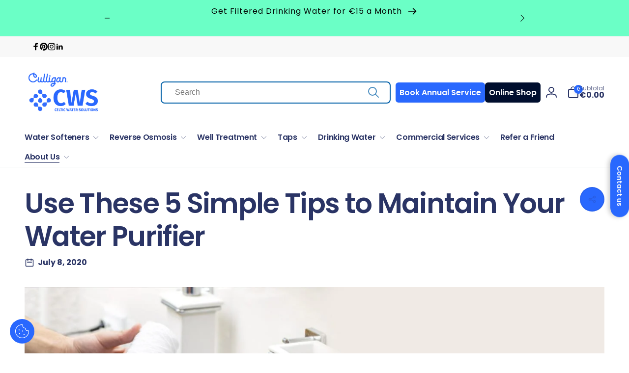

--- FILE ---
content_type: text/html; charset=utf-8
request_url: https://www.google.com/recaptcha/api2/anchor?ar=1&k=6LeR02cqAAAAANPwCAded5F4vt6U1uo9cmtaXt4N&co=aHR0cHM6Ly9jZWx0aWN3YXRlcnNvbHV0aW9ucy5pZTo0NDM.&hl=en&v=PoyoqOPhxBO7pBk68S4YbpHZ&size=normal&anchor-ms=20000&execute-ms=30000&cb=as27r8ponai1
body_size: 49365
content:
<!DOCTYPE HTML><html dir="ltr" lang="en"><head><meta http-equiv="Content-Type" content="text/html; charset=UTF-8">
<meta http-equiv="X-UA-Compatible" content="IE=edge">
<title>reCAPTCHA</title>
<style type="text/css">
/* cyrillic-ext */
@font-face {
  font-family: 'Roboto';
  font-style: normal;
  font-weight: 400;
  font-stretch: 100%;
  src: url(//fonts.gstatic.com/s/roboto/v48/KFO7CnqEu92Fr1ME7kSn66aGLdTylUAMa3GUBHMdazTgWw.woff2) format('woff2');
  unicode-range: U+0460-052F, U+1C80-1C8A, U+20B4, U+2DE0-2DFF, U+A640-A69F, U+FE2E-FE2F;
}
/* cyrillic */
@font-face {
  font-family: 'Roboto';
  font-style: normal;
  font-weight: 400;
  font-stretch: 100%;
  src: url(//fonts.gstatic.com/s/roboto/v48/KFO7CnqEu92Fr1ME7kSn66aGLdTylUAMa3iUBHMdazTgWw.woff2) format('woff2');
  unicode-range: U+0301, U+0400-045F, U+0490-0491, U+04B0-04B1, U+2116;
}
/* greek-ext */
@font-face {
  font-family: 'Roboto';
  font-style: normal;
  font-weight: 400;
  font-stretch: 100%;
  src: url(//fonts.gstatic.com/s/roboto/v48/KFO7CnqEu92Fr1ME7kSn66aGLdTylUAMa3CUBHMdazTgWw.woff2) format('woff2');
  unicode-range: U+1F00-1FFF;
}
/* greek */
@font-face {
  font-family: 'Roboto';
  font-style: normal;
  font-weight: 400;
  font-stretch: 100%;
  src: url(//fonts.gstatic.com/s/roboto/v48/KFO7CnqEu92Fr1ME7kSn66aGLdTylUAMa3-UBHMdazTgWw.woff2) format('woff2');
  unicode-range: U+0370-0377, U+037A-037F, U+0384-038A, U+038C, U+038E-03A1, U+03A3-03FF;
}
/* math */
@font-face {
  font-family: 'Roboto';
  font-style: normal;
  font-weight: 400;
  font-stretch: 100%;
  src: url(//fonts.gstatic.com/s/roboto/v48/KFO7CnqEu92Fr1ME7kSn66aGLdTylUAMawCUBHMdazTgWw.woff2) format('woff2');
  unicode-range: U+0302-0303, U+0305, U+0307-0308, U+0310, U+0312, U+0315, U+031A, U+0326-0327, U+032C, U+032F-0330, U+0332-0333, U+0338, U+033A, U+0346, U+034D, U+0391-03A1, U+03A3-03A9, U+03B1-03C9, U+03D1, U+03D5-03D6, U+03F0-03F1, U+03F4-03F5, U+2016-2017, U+2034-2038, U+203C, U+2040, U+2043, U+2047, U+2050, U+2057, U+205F, U+2070-2071, U+2074-208E, U+2090-209C, U+20D0-20DC, U+20E1, U+20E5-20EF, U+2100-2112, U+2114-2115, U+2117-2121, U+2123-214F, U+2190, U+2192, U+2194-21AE, U+21B0-21E5, U+21F1-21F2, U+21F4-2211, U+2213-2214, U+2216-22FF, U+2308-230B, U+2310, U+2319, U+231C-2321, U+2336-237A, U+237C, U+2395, U+239B-23B7, U+23D0, U+23DC-23E1, U+2474-2475, U+25AF, U+25B3, U+25B7, U+25BD, U+25C1, U+25CA, U+25CC, U+25FB, U+266D-266F, U+27C0-27FF, U+2900-2AFF, U+2B0E-2B11, U+2B30-2B4C, U+2BFE, U+3030, U+FF5B, U+FF5D, U+1D400-1D7FF, U+1EE00-1EEFF;
}
/* symbols */
@font-face {
  font-family: 'Roboto';
  font-style: normal;
  font-weight: 400;
  font-stretch: 100%;
  src: url(//fonts.gstatic.com/s/roboto/v48/KFO7CnqEu92Fr1ME7kSn66aGLdTylUAMaxKUBHMdazTgWw.woff2) format('woff2');
  unicode-range: U+0001-000C, U+000E-001F, U+007F-009F, U+20DD-20E0, U+20E2-20E4, U+2150-218F, U+2190, U+2192, U+2194-2199, U+21AF, U+21E6-21F0, U+21F3, U+2218-2219, U+2299, U+22C4-22C6, U+2300-243F, U+2440-244A, U+2460-24FF, U+25A0-27BF, U+2800-28FF, U+2921-2922, U+2981, U+29BF, U+29EB, U+2B00-2BFF, U+4DC0-4DFF, U+FFF9-FFFB, U+10140-1018E, U+10190-1019C, U+101A0, U+101D0-101FD, U+102E0-102FB, U+10E60-10E7E, U+1D2C0-1D2D3, U+1D2E0-1D37F, U+1F000-1F0FF, U+1F100-1F1AD, U+1F1E6-1F1FF, U+1F30D-1F30F, U+1F315, U+1F31C, U+1F31E, U+1F320-1F32C, U+1F336, U+1F378, U+1F37D, U+1F382, U+1F393-1F39F, U+1F3A7-1F3A8, U+1F3AC-1F3AF, U+1F3C2, U+1F3C4-1F3C6, U+1F3CA-1F3CE, U+1F3D4-1F3E0, U+1F3ED, U+1F3F1-1F3F3, U+1F3F5-1F3F7, U+1F408, U+1F415, U+1F41F, U+1F426, U+1F43F, U+1F441-1F442, U+1F444, U+1F446-1F449, U+1F44C-1F44E, U+1F453, U+1F46A, U+1F47D, U+1F4A3, U+1F4B0, U+1F4B3, U+1F4B9, U+1F4BB, U+1F4BF, U+1F4C8-1F4CB, U+1F4D6, U+1F4DA, U+1F4DF, U+1F4E3-1F4E6, U+1F4EA-1F4ED, U+1F4F7, U+1F4F9-1F4FB, U+1F4FD-1F4FE, U+1F503, U+1F507-1F50B, U+1F50D, U+1F512-1F513, U+1F53E-1F54A, U+1F54F-1F5FA, U+1F610, U+1F650-1F67F, U+1F687, U+1F68D, U+1F691, U+1F694, U+1F698, U+1F6AD, U+1F6B2, U+1F6B9-1F6BA, U+1F6BC, U+1F6C6-1F6CF, U+1F6D3-1F6D7, U+1F6E0-1F6EA, U+1F6F0-1F6F3, U+1F6F7-1F6FC, U+1F700-1F7FF, U+1F800-1F80B, U+1F810-1F847, U+1F850-1F859, U+1F860-1F887, U+1F890-1F8AD, U+1F8B0-1F8BB, U+1F8C0-1F8C1, U+1F900-1F90B, U+1F93B, U+1F946, U+1F984, U+1F996, U+1F9E9, U+1FA00-1FA6F, U+1FA70-1FA7C, U+1FA80-1FA89, U+1FA8F-1FAC6, U+1FACE-1FADC, U+1FADF-1FAE9, U+1FAF0-1FAF8, U+1FB00-1FBFF;
}
/* vietnamese */
@font-face {
  font-family: 'Roboto';
  font-style: normal;
  font-weight: 400;
  font-stretch: 100%;
  src: url(//fonts.gstatic.com/s/roboto/v48/KFO7CnqEu92Fr1ME7kSn66aGLdTylUAMa3OUBHMdazTgWw.woff2) format('woff2');
  unicode-range: U+0102-0103, U+0110-0111, U+0128-0129, U+0168-0169, U+01A0-01A1, U+01AF-01B0, U+0300-0301, U+0303-0304, U+0308-0309, U+0323, U+0329, U+1EA0-1EF9, U+20AB;
}
/* latin-ext */
@font-face {
  font-family: 'Roboto';
  font-style: normal;
  font-weight: 400;
  font-stretch: 100%;
  src: url(//fonts.gstatic.com/s/roboto/v48/KFO7CnqEu92Fr1ME7kSn66aGLdTylUAMa3KUBHMdazTgWw.woff2) format('woff2');
  unicode-range: U+0100-02BA, U+02BD-02C5, U+02C7-02CC, U+02CE-02D7, U+02DD-02FF, U+0304, U+0308, U+0329, U+1D00-1DBF, U+1E00-1E9F, U+1EF2-1EFF, U+2020, U+20A0-20AB, U+20AD-20C0, U+2113, U+2C60-2C7F, U+A720-A7FF;
}
/* latin */
@font-face {
  font-family: 'Roboto';
  font-style: normal;
  font-weight: 400;
  font-stretch: 100%;
  src: url(//fonts.gstatic.com/s/roboto/v48/KFO7CnqEu92Fr1ME7kSn66aGLdTylUAMa3yUBHMdazQ.woff2) format('woff2');
  unicode-range: U+0000-00FF, U+0131, U+0152-0153, U+02BB-02BC, U+02C6, U+02DA, U+02DC, U+0304, U+0308, U+0329, U+2000-206F, U+20AC, U+2122, U+2191, U+2193, U+2212, U+2215, U+FEFF, U+FFFD;
}
/* cyrillic-ext */
@font-face {
  font-family: 'Roboto';
  font-style: normal;
  font-weight: 500;
  font-stretch: 100%;
  src: url(//fonts.gstatic.com/s/roboto/v48/KFO7CnqEu92Fr1ME7kSn66aGLdTylUAMa3GUBHMdazTgWw.woff2) format('woff2');
  unicode-range: U+0460-052F, U+1C80-1C8A, U+20B4, U+2DE0-2DFF, U+A640-A69F, U+FE2E-FE2F;
}
/* cyrillic */
@font-face {
  font-family: 'Roboto';
  font-style: normal;
  font-weight: 500;
  font-stretch: 100%;
  src: url(//fonts.gstatic.com/s/roboto/v48/KFO7CnqEu92Fr1ME7kSn66aGLdTylUAMa3iUBHMdazTgWw.woff2) format('woff2');
  unicode-range: U+0301, U+0400-045F, U+0490-0491, U+04B0-04B1, U+2116;
}
/* greek-ext */
@font-face {
  font-family: 'Roboto';
  font-style: normal;
  font-weight: 500;
  font-stretch: 100%;
  src: url(//fonts.gstatic.com/s/roboto/v48/KFO7CnqEu92Fr1ME7kSn66aGLdTylUAMa3CUBHMdazTgWw.woff2) format('woff2');
  unicode-range: U+1F00-1FFF;
}
/* greek */
@font-face {
  font-family: 'Roboto';
  font-style: normal;
  font-weight: 500;
  font-stretch: 100%;
  src: url(//fonts.gstatic.com/s/roboto/v48/KFO7CnqEu92Fr1ME7kSn66aGLdTylUAMa3-UBHMdazTgWw.woff2) format('woff2');
  unicode-range: U+0370-0377, U+037A-037F, U+0384-038A, U+038C, U+038E-03A1, U+03A3-03FF;
}
/* math */
@font-face {
  font-family: 'Roboto';
  font-style: normal;
  font-weight: 500;
  font-stretch: 100%;
  src: url(//fonts.gstatic.com/s/roboto/v48/KFO7CnqEu92Fr1ME7kSn66aGLdTylUAMawCUBHMdazTgWw.woff2) format('woff2');
  unicode-range: U+0302-0303, U+0305, U+0307-0308, U+0310, U+0312, U+0315, U+031A, U+0326-0327, U+032C, U+032F-0330, U+0332-0333, U+0338, U+033A, U+0346, U+034D, U+0391-03A1, U+03A3-03A9, U+03B1-03C9, U+03D1, U+03D5-03D6, U+03F0-03F1, U+03F4-03F5, U+2016-2017, U+2034-2038, U+203C, U+2040, U+2043, U+2047, U+2050, U+2057, U+205F, U+2070-2071, U+2074-208E, U+2090-209C, U+20D0-20DC, U+20E1, U+20E5-20EF, U+2100-2112, U+2114-2115, U+2117-2121, U+2123-214F, U+2190, U+2192, U+2194-21AE, U+21B0-21E5, U+21F1-21F2, U+21F4-2211, U+2213-2214, U+2216-22FF, U+2308-230B, U+2310, U+2319, U+231C-2321, U+2336-237A, U+237C, U+2395, U+239B-23B7, U+23D0, U+23DC-23E1, U+2474-2475, U+25AF, U+25B3, U+25B7, U+25BD, U+25C1, U+25CA, U+25CC, U+25FB, U+266D-266F, U+27C0-27FF, U+2900-2AFF, U+2B0E-2B11, U+2B30-2B4C, U+2BFE, U+3030, U+FF5B, U+FF5D, U+1D400-1D7FF, U+1EE00-1EEFF;
}
/* symbols */
@font-face {
  font-family: 'Roboto';
  font-style: normal;
  font-weight: 500;
  font-stretch: 100%;
  src: url(//fonts.gstatic.com/s/roboto/v48/KFO7CnqEu92Fr1ME7kSn66aGLdTylUAMaxKUBHMdazTgWw.woff2) format('woff2');
  unicode-range: U+0001-000C, U+000E-001F, U+007F-009F, U+20DD-20E0, U+20E2-20E4, U+2150-218F, U+2190, U+2192, U+2194-2199, U+21AF, U+21E6-21F0, U+21F3, U+2218-2219, U+2299, U+22C4-22C6, U+2300-243F, U+2440-244A, U+2460-24FF, U+25A0-27BF, U+2800-28FF, U+2921-2922, U+2981, U+29BF, U+29EB, U+2B00-2BFF, U+4DC0-4DFF, U+FFF9-FFFB, U+10140-1018E, U+10190-1019C, U+101A0, U+101D0-101FD, U+102E0-102FB, U+10E60-10E7E, U+1D2C0-1D2D3, U+1D2E0-1D37F, U+1F000-1F0FF, U+1F100-1F1AD, U+1F1E6-1F1FF, U+1F30D-1F30F, U+1F315, U+1F31C, U+1F31E, U+1F320-1F32C, U+1F336, U+1F378, U+1F37D, U+1F382, U+1F393-1F39F, U+1F3A7-1F3A8, U+1F3AC-1F3AF, U+1F3C2, U+1F3C4-1F3C6, U+1F3CA-1F3CE, U+1F3D4-1F3E0, U+1F3ED, U+1F3F1-1F3F3, U+1F3F5-1F3F7, U+1F408, U+1F415, U+1F41F, U+1F426, U+1F43F, U+1F441-1F442, U+1F444, U+1F446-1F449, U+1F44C-1F44E, U+1F453, U+1F46A, U+1F47D, U+1F4A3, U+1F4B0, U+1F4B3, U+1F4B9, U+1F4BB, U+1F4BF, U+1F4C8-1F4CB, U+1F4D6, U+1F4DA, U+1F4DF, U+1F4E3-1F4E6, U+1F4EA-1F4ED, U+1F4F7, U+1F4F9-1F4FB, U+1F4FD-1F4FE, U+1F503, U+1F507-1F50B, U+1F50D, U+1F512-1F513, U+1F53E-1F54A, U+1F54F-1F5FA, U+1F610, U+1F650-1F67F, U+1F687, U+1F68D, U+1F691, U+1F694, U+1F698, U+1F6AD, U+1F6B2, U+1F6B9-1F6BA, U+1F6BC, U+1F6C6-1F6CF, U+1F6D3-1F6D7, U+1F6E0-1F6EA, U+1F6F0-1F6F3, U+1F6F7-1F6FC, U+1F700-1F7FF, U+1F800-1F80B, U+1F810-1F847, U+1F850-1F859, U+1F860-1F887, U+1F890-1F8AD, U+1F8B0-1F8BB, U+1F8C0-1F8C1, U+1F900-1F90B, U+1F93B, U+1F946, U+1F984, U+1F996, U+1F9E9, U+1FA00-1FA6F, U+1FA70-1FA7C, U+1FA80-1FA89, U+1FA8F-1FAC6, U+1FACE-1FADC, U+1FADF-1FAE9, U+1FAF0-1FAF8, U+1FB00-1FBFF;
}
/* vietnamese */
@font-face {
  font-family: 'Roboto';
  font-style: normal;
  font-weight: 500;
  font-stretch: 100%;
  src: url(//fonts.gstatic.com/s/roboto/v48/KFO7CnqEu92Fr1ME7kSn66aGLdTylUAMa3OUBHMdazTgWw.woff2) format('woff2');
  unicode-range: U+0102-0103, U+0110-0111, U+0128-0129, U+0168-0169, U+01A0-01A1, U+01AF-01B0, U+0300-0301, U+0303-0304, U+0308-0309, U+0323, U+0329, U+1EA0-1EF9, U+20AB;
}
/* latin-ext */
@font-face {
  font-family: 'Roboto';
  font-style: normal;
  font-weight: 500;
  font-stretch: 100%;
  src: url(//fonts.gstatic.com/s/roboto/v48/KFO7CnqEu92Fr1ME7kSn66aGLdTylUAMa3KUBHMdazTgWw.woff2) format('woff2');
  unicode-range: U+0100-02BA, U+02BD-02C5, U+02C7-02CC, U+02CE-02D7, U+02DD-02FF, U+0304, U+0308, U+0329, U+1D00-1DBF, U+1E00-1E9F, U+1EF2-1EFF, U+2020, U+20A0-20AB, U+20AD-20C0, U+2113, U+2C60-2C7F, U+A720-A7FF;
}
/* latin */
@font-face {
  font-family: 'Roboto';
  font-style: normal;
  font-weight: 500;
  font-stretch: 100%;
  src: url(//fonts.gstatic.com/s/roboto/v48/KFO7CnqEu92Fr1ME7kSn66aGLdTylUAMa3yUBHMdazQ.woff2) format('woff2');
  unicode-range: U+0000-00FF, U+0131, U+0152-0153, U+02BB-02BC, U+02C6, U+02DA, U+02DC, U+0304, U+0308, U+0329, U+2000-206F, U+20AC, U+2122, U+2191, U+2193, U+2212, U+2215, U+FEFF, U+FFFD;
}
/* cyrillic-ext */
@font-face {
  font-family: 'Roboto';
  font-style: normal;
  font-weight: 900;
  font-stretch: 100%;
  src: url(//fonts.gstatic.com/s/roboto/v48/KFO7CnqEu92Fr1ME7kSn66aGLdTylUAMa3GUBHMdazTgWw.woff2) format('woff2');
  unicode-range: U+0460-052F, U+1C80-1C8A, U+20B4, U+2DE0-2DFF, U+A640-A69F, U+FE2E-FE2F;
}
/* cyrillic */
@font-face {
  font-family: 'Roboto';
  font-style: normal;
  font-weight: 900;
  font-stretch: 100%;
  src: url(//fonts.gstatic.com/s/roboto/v48/KFO7CnqEu92Fr1ME7kSn66aGLdTylUAMa3iUBHMdazTgWw.woff2) format('woff2');
  unicode-range: U+0301, U+0400-045F, U+0490-0491, U+04B0-04B1, U+2116;
}
/* greek-ext */
@font-face {
  font-family: 'Roboto';
  font-style: normal;
  font-weight: 900;
  font-stretch: 100%;
  src: url(//fonts.gstatic.com/s/roboto/v48/KFO7CnqEu92Fr1ME7kSn66aGLdTylUAMa3CUBHMdazTgWw.woff2) format('woff2');
  unicode-range: U+1F00-1FFF;
}
/* greek */
@font-face {
  font-family: 'Roboto';
  font-style: normal;
  font-weight: 900;
  font-stretch: 100%;
  src: url(//fonts.gstatic.com/s/roboto/v48/KFO7CnqEu92Fr1ME7kSn66aGLdTylUAMa3-UBHMdazTgWw.woff2) format('woff2');
  unicode-range: U+0370-0377, U+037A-037F, U+0384-038A, U+038C, U+038E-03A1, U+03A3-03FF;
}
/* math */
@font-face {
  font-family: 'Roboto';
  font-style: normal;
  font-weight: 900;
  font-stretch: 100%;
  src: url(//fonts.gstatic.com/s/roboto/v48/KFO7CnqEu92Fr1ME7kSn66aGLdTylUAMawCUBHMdazTgWw.woff2) format('woff2');
  unicode-range: U+0302-0303, U+0305, U+0307-0308, U+0310, U+0312, U+0315, U+031A, U+0326-0327, U+032C, U+032F-0330, U+0332-0333, U+0338, U+033A, U+0346, U+034D, U+0391-03A1, U+03A3-03A9, U+03B1-03C9, U+03D1, U+03D5-03D6, U+03F0-03F1, U+03F4-03F5, U+2016-2017, U+2034-2038, U+203C, U+2040, U+2043, U+2047, U+2050, U+2057, U+205F, U+2070-2071, U+2074-208E, U+2090-209C, U+20D0-20DC, U+20E1, U+20E5-20EF, U+2100-2112, U+2114-2115, U+2117-2121, U+2123-214F, U+2190, U+2192, U+2194-21AE, U+21B0-21E5, U+21F1-21F2, U+21F4-2211, U+2213-2214, U+2216-22FF, U+2308-230B, U+2310, U+2319, U+231C-2321, U+2336-237A, U+237C, U+2395, U+239B-23B7, U+23D0, U+23DC-23E1, U+2474-2475, U+25AF, U+25B3, U+25B7, U+25BD, U+25C1, U+25CA, U+25CC, U+25FB, U+266D-266F, U+27C0-27FF, U+2900-2AFF, U+2B0E-2B11, U+2B30-2B4C, U+2BFE, U+3030, U+FF5B, U+FF5D, U+1D400-1D7FF, U+1EE00-1EEFF;
}
/* symbols */
@font-face {
  font-family: 'Roboto';
  font-style: normal;
  font-weight: 900;
  font-stretch: 100%;
  src: url(//fonts.gstatic.com/s/roboto/v48/KFO7CnqEu92Fr1ME7kSn66aGLdTylUAMaxKUBHMdazTgWw.woff2) format('woff2');
  unicode-range: U+0001-000C, U+000E-001F, U+007F-009F, U+20DD-20E0, U+20E2-20E4, U+2150-218F, U+2190, U+2192, U+2194-2199, U+21AF, U+21E6-21F0, U+21F3, U+2218-2219, U+2299, U+22C4-22C6, U+2300-243F, U+2440-244A, U+2460-24FF, U+25A0-27BF, U+2800-28FF, U+2921-2922, U+2981, U+29BF, U+29EB, U+2B00-2BFF, U+4DC0-4DFF, U+FFF9-FFFB, U+10140-1018E, U+10190-1019C, U+101A0, U+101D0-101FD, U+102E0-102FB, U+10E60-10E7E, U+1D2C0-1D2D3, U+1D2E0-1D37F, U+1F000-1F0FF, U+1F100-1F1AD, U+1F1E6-1F1FF, U+1F30D-1F30F, U+1F315, U+1F31C, U+1F31E, U+1F320-1F32C, U+1F336, U+1F378, U+1F37D, U+1F382, U+1F393-1F39F, U+1F3A7-1F3A8, U+1F3AC-1F3AF, U+1F3C2, U+1F3C4-1F3C6, U+1F3CA-1F3CE, U+1F3D4-1F3E0, U+1F3ED, U+1F3F1-1F3F3, U+1F3F5-1F3F7, U+1F408, U+1F415, U+1F41F, U+1F426, U+1F43F, U+1F441-1F442, U+1F444, U+1F446-1F449, U+1F44C-1F44E, U+1F453, U+1F46A, U+1F47D, U+1F4A3, U+1F4B0, U+1F4B3, U+1F4B9, U+1F4BB, U+1F4BF, U+1F4C8-1F4CB, U+1F4D6, U+1F4DA, U+1F4DF, U+1F4E3-1F4E6, U+1F4EA-1F4ED, U+1F4F7, U+1F4F9-1F4FB, U+1F4FD-1F4FE, U+1F503, U+1F507-1F50B, U+1F50D, U+1F512-1F513, U+1F53E-1F54A, U+1F54F-1F5FA, U+1F610, U+1F650-1F67F, U+1F687, U+1F68D, U+1F691, U+1F694, U+1F698, U+1F6AD, U+1F6B2, U+1F6B9-1F6BA, U+1F6BC, U+1F6C6-1F6CF, U+1F6D3-1F6D7, U+1F6E0-1F6EA, U+1F6F0-1F6F3, U+1F6F7-1F6FC, U+1F700-1F7FF, U+1F800-1F80B, U+1F810-1F847, U+1F850-1F859, U+1F860-1F887, U+1F890-1F8AD, U+1F8B0-1F8BB, U+1F8C0-1F8C1, U+1F900-1F90B, U+1F93B, U+1F946, U+1F984, U+1F996, U+1F9E9, U+1FA00-1FA6F, U+1FA70-1FA7C, U+1FA80-1FA89, U+1FA8F-1FAC6, U+1FACE-1FADC, U+1FADF-1FAE9, U+1FAF0-1FAF8, U+1FB00-1FBFF;
}
/* vietnamese */
@font-face {
  font-family: 'Roboto';
  font-style: normal;
  font-weight: 900;
  font-stretch: 100%;
  src: url(//fonts.gstatic.com/s/roboto/v48/KFO7CnqEu92Fr1ME7kSn66aGLdTylUAMa3OUBHMdazTgWw.woff2) format('woff2');
  unicode-range: U+0102-0103, U+0110-0111, U+0128-0129, U+0168-0169, U+01A0-01A1, U+01AF-01B0, U+0300-0301, U+0303-0304, U+0308-0309, U+0323, U+0329, U+1EA0-1EF9, U+20AB;
}
/* latin-ext */
@font-face {
  font-family: 'Roboto';
  font-style: normal;
  font-weight: 900;
  font-stretch: 100%;
  src: url(//fonts.gstatic.com/s/roboto/v48/KFO7CnqEu92Fr1ME7kSn66aGLdTylUAMa3KUBHMdazTgWw.woff2) format('woff2');
  unicode-range: U+0100-02BA, U+02BD-02C5, U+02C7-02CC, U+02CE-02D7, U+02DD-02FF, U+0304, U+0308, U+0329, U+1D00-1DBF, U+1E00-1E9F, U+1EF2-1EFF, U+2020, U+20A0-20AB, U+20AD-20C0, U+2113, U+2C60-2C7F, U+A720-A7FF;
}
/* latin */
@font-face {
  font-family: 'Roboto';
  font-style: normal;
  font-weight: 900;
  font-stretch: 100%;
  src: url(//fonts.gstatic.com/s/roboto/v48/KFO7CnqEu92Fr1ME7kSn66aGLdTylUAMa3yUBHMdazQ.woff2) format('woff2');
  unicode-range: U+0000-00FF, U+0131, U+0152-0153, U+02BB-02BC, U+02C6, U+02DA, U+02DC, U+0304, U+0308, U+0329, U+2000-206F, U+20AC, U+2122, U+2191, U+2193, U+2212, U+2215, U+FEFF, U+FFFD;
}

</style>
<link rel="stylesheet" type="text/css" href="https://www.gstatic.com/recaptcha/releases/PoyoqOPhxBO7pBk68S4YbpHZ/styles__ltr.css">
<script nonce="fEsbBUMhvEdYxmbTQsm7sA" type="text/javascript">window['__recaptcha_api'] = 'https://www.google.com/recaptcha/api2/';</script>
<script type="text/javascript" src="https://www.gstatic.com/recaptcha/releases/PoyoqOPhxBO7pBk68S4YbpHZ/recaptcha__en.js" nonce="fEsbBUMhvEdYxmbTQsm7sA">
      
    </script></head>
<body><div id="rc-anchor-alert" class="rc-anchor-alert"></div>
<input type="hidden" id="recaptcha-token" value="[base64]">
<script type="text/javascript" nonce="fEsbBUMhvEdYxmbTQsm7sA">
      recaptcha.anchor.Main.init("[\x22ainput\x22,[\x22bgdata\x22,\x22\x22,\[base64]/[base64]/bmV3IFpbdF0obVswXSk6Sz09Mj9uZXcgWlt0XShtWzBdLG1bMV0pOks9PTM/bmV3IFpbdF0obVswXSxtWzFdLG1bMl0pOks9PTQ/[base64]/[base64]/[base64]/[base64]/[base64]/[base64]/[base64]/[base64]/[base64]/[base64]/[base64]/[base64]/[base64]/[base64]\\u003d\\u003d\x22,\[base64]\\u003d\x22,\[base64]/[base64]/[base64]/wrs9w7DClcOKw6wxASvCj8Orw5vCtA7DscK3B8Obw5HDjcOuw4TDosKpw67DjjkxO0kEK8OvYRnDpDDCnlAaQlAEaMOCw5XDtsKpY8K+w48LE8KVPMKjwqAjwrsPfMKBw7g0wp7CrGQWQXM9wq/CrXzDhcK6JXjCq8KEwqE5wpjCkx/DjSMvw5IHO8K/wqQvwpg4MGHCncK/w60nwpjDiDnCik5IBlHDjsOMNwofwpc6wqFXbyTDji3DnsKJw64Zw53Dn0www4E2wox6OGfCj8KMwqQYwokzwqBKw592w6h+wrs/[base64]/[base64]/DuS9Tw7TDmMK4w5EqIcOdcMO9wozCoG3Ckw7DmihWZcKvd27DpE1TJ8K3wqo+w4p6OsKEZDljw4/DhjE2ZygbwoDClcKZIGnDlsOewojDjcOnw602LWNOwpzCisK9w5lzAcKDw4zDuMKyEcKJw4rCucKAwonCumMgEMKXwrxnw5R7EMKHwqvCtcKmPwjCmcOhbw/Cq8KFORrChMKUwqrCqlvDmhXCgsOYwqt8w43CpcOlAWnDmRzCoVzDqcOTwpvDvzzDgE80w4wULMOaX8OUw5vDlxDDjiXDjjzDvzp3K3sDwpsJwq3CoysIYsOSKcO0w6tDUSQkwog3TmjDi37Ds8O/[base64]/w4VtVMO5BUwSTTgjIcKdBwgBJGEeEiRUw5cDB8OzwrQmw7zCkcKOwqpwO314NMKSw65DwojDjcOre8OES8OQw6vCqsKwfE1dwq/[base64]/CvMOFcnXCqMKJb0vDo8KuBj3CiCfDmgLCpzPDtVXDnT1rwpzClsO8V8KZw4QmwoZBwrnCo8KTMVhVawt2woXCjsKiw48ewpTCl1HCnjkJXUHCosK/ehzDpMKpCx/Dl8OESQjDrG/Di8KVECPCjVrDrMKHwpsta8OsOQx/w5dQw4jCsMKXw4g1Niw5w5fDmMKsG8OkwpXDkcO5w4V4w6gbLylEIxrCn8KBdGjDosOkwonCmzrCshPCqMKfIMKAw5ZewobCqHEqNAYSw6vCtgnDgMKPwqPCo2sCwpsww5NvcsOkwqTDiMO8MMOgwotyw5Yhw5ULQRRJQwXDjVjDm0/CtMOjOMKhLxAmw4puDsOVeS9xw4DCuMOHdSjDs8OUEUl0FcOBb8KcaUnDvFlLw51zGS/DkRg3SmzCmsKZT8OTw7jDoQhzw7UmwoIUwqPDvSw1wo/DsMO+w6ZJwoHDrsKGw7IUTsKcwpXDtiMpX8KxLcKhKxMfw6YYemLDncKCfsK5w4U5U8KsYH/Djm7CqsKOwoHChsKOwpR7OMK1Z8KlwpPDlsKDw7Nuw5bDmzHCsMOmwo8IVi9BeE0swqPChsOaY8Oqa8OyCxjDmn/CjcKYw6Qjwq0qN8O1Wxtpw5zCmsKIbSt0a3vDlsK3LGXChFdlPsKjL8KhRxt/wovDjsOcwpLDvzQDQ8ODw47Cn8KLw5wPw5Fsw5xxwrjDvsKUWsO9CsOOw7EMw54DAsKoDE0tw5bCvmMQw6LDtSEcwqnDunHCkEsUw7vCoMOkwqBIOC/DscKSwoUcK8OzSsK6w4MPO8KZOhM8Ky7Dp8KWdcOmFsOPMhNhWcOZCsK6dBdVNizCt8Oiw7BRHcKaH0ZLIUYvwr/CtcOLeDjDm23DvnLDhGHChsOywo9vHcKKwobCkTPDgMO3TVfCoGEwVVNGRMO1N8K3UjLCuBlUw7hfKTrDnsOsw7LCr8OIfCQAw7XCrG8XCXTClsKcwpXDtMOPw4DDtcOWw7fDm8O0wrNoQVfCscKZDXMDMcOCw4Vdwr/Dv8OZwqHDrWrDusO/wpfCm8KLw44ieMKadHrDs8KkJcKJHMOXwq/Cojpvw5J2wrssC8KCFSLDp8Ktw47ChmTDjcOrwpjCvsOKbx92w6vCsMKPw6vDmGVdwrtuKMKPwrkOE8OUwpMuwp1YV2cEfFrDsi1RZXxmw6d4wr3DmsK+wo/DhCVkwohBwpI4EHsWwoTDtsONe8OOAsKVVcKJKV02w5olw6PCgWHCjizCoy9jFMOGw7gqLMObwqIpwqjCnFbCu1MLwoPCgsKAw4jCssKJCcOLwqzCkcKMw7JxPMK+eiZlw4XCqsOLwqzChmoHHhkAHcK3PlDCpsKleQnDlcKaw67DlMK8w6vCsMO5FcKtwqXDgMO/[base64]/[base64]/Dh8OYwrnCnn7DqwXCh0LDjsOSV8KPVsOAX8OfwrPDl8OlAHXCrkNDwpsGwrYfwqXCu8Kow7p/[base64]/Dqi9Ow5jCog4gw5trekllw5Axw79twq3DgsKeYMO3UCwRwqkLDsKBw53CkMK6ND3DqWQew75hw6DDscOYLVPDr8O/NHrDl8KrwprCgMOhw7vCqcKlTMKXDUHCisOOF8KDwqllTg/DjMKzw4goJ8OqwrTDmz5Ud8OCWsOkw6PCq8KWE3/CkMK6B8O4w5LDqhPCkjPCrsORDy5CwrrDkMO/YiQZw6txwq9jMsOKwrREHMKAwp/DsR/DmRIxNcKcw7vCiw9rw6/[base64]/Cs8OmVsOvwrc4VAgXJ8OPwoxBKcOsw5LCjyDDk8KzSwvDlUHDkcKTFcOhw5jDicKEw7A1w7Mrw60gw5wswpHDu18VwqzDqsO/fEcLw4kuwp9Iw6Uyw4EpAcK8wrTCnQNdBMKtIMOUwovDr8KwIQHCgUjCm8OZPsKPaGjDpMOvwonDkcOdQHrCqmk/wpIKw6DCpnF5wpQQZQ/DlsK7H8KQwqbCoyExwohyKwLCpAPClioPHMOQLC7DkhbDrGPDlsKgVcKMIUXDscOsPiUVZMKjKFXCkMOeFcOUT8Ocw7ZfShnDosK7LMO0L8OgwrHDp8KkwqLDkXLCsVA1YcOrf03DhMK5wrEowrPCssKSwonDvQsnw6ghwr/DrGrCnT5zNxZeG8O+woLDksObJcKof8OQbMO1cC54fhllJ8KKwqdNbAfDtMKGwozConkdw6rCrVRQKcKdRDDDtcKVw43DosOAWAB/N8KhbD/CmREpwobCvcKNMsOcw7jCtwPCtjzCunLDnirCg8O+w5vDmcKrw54hwobDslXCjcKSPQc1w5MrwpLDpsOIwo/DmsOUwpdOw4TDqMKpOhHDoE/Crw4lSsOXBcODPmN5b1LDnUIfw5M2wqzDq2YuwpIXw7NaHEPDrMKCw5jDn8OGZsOxF8KKcUPDnXHCm0nCuMKyKnrChMOGPilDwr3ChmTDkcKJwpvDhj/CpgV+w7BSYsKZdkcxw5kfBzjDn8K5w6lwwo8CVnDCqkA9w493wqvDsjfCo8Kbw5R8dgfDtWLDvsKHUMKYw6NGw6QaPsOmw6TCh1DDvT3DnMORaMOub3fCiD8nfcOKKVFDw7XCnsO0CwfDq8K8woBiaCrCtsKRw6LDoMKnwplKHQvCiA3CgcO2JQETSMO/QsKMwpfCsMOpRQgrwp8DwpHCgMOFXsOpAMKdwqd9TiPDgz8TV8O9wpIIw7/DosKwSsKCw7vCsToaAkzDusKvw4DDrDPDhcO3ScOWCcOiHhXCt8Olw53DmcKVw4zCtsO7EwzDtTdXwpk1csKOOMO+bxvCqwIdUBEkwrPCp0kvczRnfMOqIcOcwr4lwr59bsKgEB7DkQDDhMK/[base64]/[base64]/CgB8Bw4UowoHCiMOtG8K3w5zCgnXCo8KLGkARZsKNwozComZJOirDimfDoC1owrzDssKkTwzDkhkuDMOawrzDmFfDmMO6wrdewroBClovYVxAw5DCncKvwpNdTkTDjULDo8OAwrzCjAjDtsKpfnzDh8K9E8K7Z8KPwq/CpgzDrsK3w4LCqgfDnMOIw6bDjMOXw5JjwrEsQsOdDi7Cp8K1wp7Ci0TCmMO9w7rDmgkXJsOtw5TDqhTCpVzCvMKwEW/DhAfCtsO1RHLClHBuQMK+wqjDhg4VbhPDsMKCw6ZHDVwiw4DCiALClxIsKUc5wpLCsi0cHUVHHSLChXJlw47DmVTCjxLDnsKTwqHDhjEWwrdWYMOfw4nDvsK6wqvDtV1Pw5kOw5fDiMKyOHQJwqDCr8Opwo/Ctz3Ci8OHD05lw7AiHxw1w4zDgx8Fw4VYw5EPBMK1aAQcwopSb8O0w4cVCsKEwrHDu8OKwrI/w7bCtMOkGMKxw7/DvcKQHcOPQ8KQw5gOwoLDiiAPOwXCkA4rPRTDiMK9wrfDmMKXwqjCg8OYw4DCg0t7w5/Dq8Kxw6PDlBl8cMOocBhVbhXCkW/[base64]/WsOHbMK5wpdrDktgccKCV8OAwrTCnU1iNXLDpMOhFhtye8KUZsOXJBpQHsKqwolUw6VmNE/Cry8Yw6nDog5vIShHwrTCicK9wr0qImjDiMOCwqgxfAN2w7Uow4YsB8K/RXHClMObwqbDiCUHKcKRwrQEw5dAYcKdI8KBwr9ACj0SEMKfw4PCkybCvVEKw5ZrworChcKgw51IfmPCmUNJw4oAwpfDs8KbYFsCwpLCmGoSCS8Tw5XDrsOGbMOqw67DjcO2wr/Dn8KkwqchwrlCKR1bU8O0woHCuyQjwp7DqcKKZ8Kpw4fDhMKTwqnDt8O3wqbDsMKlwo7Cpy3DuFHCnsKpwodEWsOxwrkqKFjDlAkbPiXDusOeYcKtSsONw4zClzJEYcK6E2/DicKed8OWwoxVwqhSwqxnPsKLwpp/UsOdFBNvwqxPw53DgzjDo2cUMmXCt27DtS9jw4MRwoHCp3ANw7/[base64]/DsGYvwqInPnfDuMO8wpVkwolKwqgDwqjCuxnDqMO/[base64]/[base64]/w4/[base64]/DhSnDjgHCnsOUw7rDmsK/L8O5wo/DvWo9wqsQwrBnwrRvPcKGw5JeOBcuPwbDikTCpMOaw77CoSHDjsKMRznDtcK4w5bCh8OHw4DDosKkwpQ9wp42wolSbRAKw4QTwrAdwqXDnQHCmGEcHxIswr/Dig8uw5jDhsOawo/Di1weaMKKw48uwrDCkcOsQMKHByLCmmfCoUjCiGIxw5h5w6HDh2UYPMOMa8O0KcKrw4ZEZHljAEXDrMOCQnk2wpjCv0XCpDvCk8OKbsOyw7Mtw5hqwosnw7vCiC3CgAF3ZRgBS3rCmkvDjx/[base64]/NWvDhsKfwpzDv3bDkR3ClMK2ZmfCtF0ZOlDDpMOawr/CiMKjS8OEF11Wwp86w63CoMO0w7XDtSFbJmc7PU5Tw6VHw5Eqw54KB8KSwoQ3w6UKwoLCicKAB8OHCmx4YWDCjcOWw40lU8KLw7kIaMKMwpF1HMOVNMOXUcOnIMK9wrfDowHDpMKQajlxfsOow6Fiw7zCt1Z4HMKSwpxMZBvCozd6GzA5GgPDucOswr/CgHnCicOGw5olw7pfw7wgMMO5wokOw7sDw5/[base64]/Ck8KiR8O0wrvDvDzCrsOpwpJzwp0AwpdcFFDCpV4uK8OWw4U+Y2fDg8KSw5FRw4gkI8KNdcKSPRVEwpFOw6Ntw5YHw458w4g/wqrDlcOSEsOve8OLwoJ/Z8K8WcKnwoRbwo7CtcOrw7LCskvDicKlYSgfU8K3w4zDq8OxEcKPwqvCqyB3w6g0w70VwrbDv2TCnsO4Z8OoB8Klf8OBWMODN8OWwqTCt1HDssOOw4rCpkLDqRTCmwLDhTvDk8OzwqFKOMOYLMKlHMKJw6B6w4F7w4Y5w45ZwoUIwpxvFXV7LcKHwr8/woTCrQMSFzMdw4PCjW4GwrIcw7QRw6rClcOrw7jCu3J9w4Y7NcKuGsOaFMKpfMKAGV/Diyp/cVB0wqrDucOwW8OmcQLDs8KhGsOdw4otw4TCiHPCmMOPwqfCmCvCu8KKwpDDmnPDrEjCrcKLw4fDu8KFYcOCS8KPwqBDZMKcwpwMw4LChMKUbcOiwq7Dpmh3wpLDjxYGw4dqwoDCmxc2wpbDqsOrw7J8FMOqdcOyUAPDtgh/[base64]/DhBPCosK8wpMzw5FmG3XCu8O9WsODSDoIBMOcwoLCtk/[base64]/w7HCjEbDrsK2w6ZVw4/Dn8Kiw5bCpcK+w54MwqDCoHt8w4fCq8Kkw4/Co8OwwrvCqCEzwr8tw5LDsMONw4zDn0nCscKDw75UPzI/E1nDt2hwfRTCqBbDuRN1ZsKcwrDDp03Cv0VaEsK3w7JqCMKoMgrDq8KEwo83AcK6OBLCgcOhwqPDjsOwwrTCjSvDnWUwciMRwqLDjcOYHMKzbW5bcMOvw4BAwoHClcONw7/Ct8O7wr3CjMOKFl3CuwUawrtKwofDn8K4Y0bCqTNsw7cxwp/DjcKfwovCrl0jwoLCshU4wqtzCV7Dq8KAw6LClcOxKwdIW0ZmwoTCpcK7E3LDvjFTw43CuUB5wrbCs8OZQlPCizfCqn/DkTDCoMO3WsORwrJdWMKbb8KowoMKTMO/[base64]/w7/Cg8O8FcOjZX9owp3Cq8OVw7/DllrDoCbDt8KOQ8O0HXciw6LDl8Kdw4wMT35QwprCu1fDusOQcsO8wpRCfknDpwHCmHpTwqxnLjQww499w6DDkcKbMC7CnUnCuMOnSifChgfDicO8wqllwqHDrcOwN0jDqU8PHA/[base64]/[base64]/CisKnw645wpQ6w6NvwpNPw6Y/e3/ClTNnVHrChMKsw6EFA8OBwpw+w7XCtSDCgwV7wpPCpcK9wpwlw4oofsOSwopeCE1OE8KqVwjDgAPCt8O3wod/woJtwpXCnFvCslEuD1ZMIsOGwr7Cg8OwwpoeS28QwogAGBzCmkdAWyRHw4pDw5J/KcKoPMKRMGfCvcOlNcOLDMOsa3fDmFhsMx4Hw6VcwqoFC3IIAncww4/CtcOREsOuw4fDkcOUdcKMwr/CnyodUsK9wqMGwoVUaH/Du1fCpcK6wrTCoMKCwrHDt1N9w4rDn3twwqIVXWcsTMO4bMKGGMOxwp/CuMKJwpjCjMKXIxAxw69hKMO3wqbCkVwVSMO3ecOTXMKpwpTCqcOmw53Dkm04a8KrLcK5bGACwr3CqcOldsKVasKsPjY+w5HDqQsDPVVtwojCs0/DhMOqw5HChmvCpMOmDwDCjMKaEsKVwo/CvnhzYcKQcMOUZMKGScOWwqPCmQzCs8KkbCYXwoBIWMO+HUtEAsKeI8O9w7PDvMK2w5DCrsOxBMKBQz50w4rCrMKLw5xMwpvDu2zCosODwrXDtlfDkzLDhVYmw53Cr0oww7/ClArCn0ZkwrPDnEPCnsOVSX3CrMO4w61dXcKqEkweMMK+w6xNw73Dh8KLw4bCrw0jcsOgw4rDq8KIwqRnwpQtWMOxUWbDuHHDuMK2w4zCnMKmwrEGwonDvGHDo3rCiMKrwoN+H1IbbH3ClSjCtTXCr8K/[base64]/[base64]/w7DDog0Ow7XCqUHDh8OYw5wUw6rCgy0ifADCu2QBUxfCmR80w44ZDDPCv8Ozwr/DqG9dw7o7wqPChMOfwq/[base64]/[base64]/CgcKlwrBRw7PDj8KiY8KWOzLDq8OGCFTCjMOawrHCiMOXwrVKwobCg8KqU8KhaMKca2bDrcOccMKvwr4fYCRuw4/[base64]/[base64]/[base64]/DgMKew78+Dltiwp0leD/CgTZowo16w7R/wrnCumTDh8OXwqDDmlzDoypPwobDksOncMOuFDjDgsKFw70wwo7Cp2wJbsKPGsKrwrk3w5gdwpNrK8K8TB8xwq3DsMK6w6zCoEzDscK7w6YVw5YndXgHwqVKGkBsRcK1w4LDsCvCvMOuIsO3woF5wrDDhCVEwqnDgMKvwpxeCsOZQsKxwp4zw4/DiMOyCMKiNBE5w6EowonCv8ODPMO8wrvCh8KnwpfCq1gbJMKywpwHS2BGw7zCu0zDtmHCnMKpWm7CggjCq8K9MhdYUw4hRcOdw5x3wo0nBDPDvDV3w6XClTV9wrXCuTTCsMKTeRlywqw/Wk0Swp5Fa8KNSMK5w682DcOJEn7CulMUGB3Dj8OWIcKXSBA/bAPDv8O9HmrCliXCpVXDtj8jwprCp8OBesOzw7bDvcO1w7DCmmgww53CqwrDvjXDhS1Xw4Mvw5jDssOfw6LDucKBP8K5wqXChMK9wrfDl1JhNSHCtcKcFcOuwo9gJ1Vmw71GAnTDrsKWw5jDmsOCLljCtRDDp0PCsMONwqEAcg/DncOuw7Jew5XDvE4/DcKkw68OHzzDrXxLwqrCvMOfZMKfSMKVw7YBZsOGw4TDhMOQw5RpasK0w67DkQFnQsKPwojClFXCuMKBVnxVd8O0BMKFw7hYL8KIwoIqf3oNw4UrwosLw4/CjkLDkMKlLzMIwo4bw74rwpccw4F1HMKzD8KOEcOfwoICw6skwqvDmG9zw50xw4bDq3zCvCNYcQ1owphvdMKTwpbCgsOIwqjDscKSw5sxwqNGw6x4wpIbw4TCiQHChMKPK8K0O1pgd8Klw5JiQ8OgIwpBesODYR3CgzMLwrhwb8KjJFfCmwLChMKBMsOOw4zDt37DiA/DnyZ5K8Ksw4/CjV1rVVzCnMKNNcKmw6Ilw6R/w7nDg8KjEGdGLUxcDMKld8O3J8OuV8OcUm1gDjR1wqscecKqJ8KQYcOQwo7DhMKuw5FuwrzCsjgPw4YQw73CuMKDesKjEUEwwqjCghkPQRAfUDImwpgdasOiwpLDqgfDhQrCsmsXcsOnA8KJwrrDsMK/XzjDt8K4ZGrDjcKMEsOoHgA8KcOLwr/DrMK9wonCo33DtcKJEMKJw77DkMK4YcKARMKVw6pSGDcWw5TDhkzCrcOLXnbCigzCrHsww4TDiSlkCMK+wr/[base64]/DocO7w4tQQSTDgEYKwoF4VcK/w4fCgTQOwrgsV8OAw48nwrwuChAUwrdONl0iUCvCpMO3woMEw7/[base64]/wo/CucOkw5RowrtdUUfDocKdbGnDjzNPwrlAVcKNwqrCv8Kew5zDlMKtw6R1w4oOw7bDg8OEc8KswoLDs3NkTmjCscOOw5Atwok7wpE7wrbCtT8JSzVHHGxRSsOwLcKaVMKrwqPCn8KRT8Oyw45fwpdXw542civDsA4EQQ/DkwnCr8KVwqXCnk1oAcO/w6PCiMOPZ8O1w47DuVdiwqHDnXcqw4NjYsO9C0TCtCVJR8OdI8KwAsOgwrc/[base64]/CkMO6OR45bMKSw73DrsOsw7LCmcOBBlnCvWvDssOwfsK7w79xw6HCncOcwrN/w6BVYCgIw7nDjcO9DsOIw6BZwqvDkEHCpT7ClMOBw5/DicOwe8KwwrwVwqjCtsO/wohNwpDDmybDrjTCtnUxwoDCvzfCunxsC8K1TMOBwoNKw4vChcKzV8OnBQJAeMOYw7XCq8OEw5HDqsK6w5bCrsOEAMKrehTCj0jDgcOTwrPCosO6w4vCqsK0A8Oiwp06XmF2Bl/DqMOhGsOAwqguw6sHw6bDvsOKw6gRwq/DgMKVT8O0w4VBw7MFOcOVfznCp1vCtX9Lw6rCg8O9MBXCihU1AHbCvcK2X8OXw5N0w4zDosOvBnZRL8OpKU9wasOgT1jDsAUwwp3Cl00xwrvCjDjDrCYXw6VcwonDncO+w5fDiA4ecMOQc8K+RwRddhXDjhbCisKHwr/Dogo2w4vDo8K3XsKxP8Omc8KlwpvCuTvDiMOkw4lVw6tKwrnDrS3Du2xrN8Ouw5LDosKQwq0bOcOswqrClMK3Lh3Do0bDrjLDvQwHLRjCncOOwqpUJz/Cn1RuBEUlwoNxwqvCqhhFfsOjw6UlX8KYY3wLw4wldsK5wr8Ew7V4ZnlmbsKvwqJnWEPDtcKYAsKRwrorHcOiw5gGdEDCkAHCnR3DoQLDgmZEw4QDasO7wr4kw6AFZRjCkcO4L8Kww4XDix3DvCRlw63DgFjDvHbCisOkw6vCsRg7UVTCqsOnwpN/wqV8I8K6E0XCuMKPwozDgh1ILkrDnMO6w54tHBjChcO/wr9Rw5DDgsORWHJbbcKFw79Jw6jDk8OKLsKrw5HCnMKfwpN1TCA1wpTCqzjDmcKTwpbCgMO4LsOcwoPDrShOw6HDsFoGw4PDjnIzwqBewqHDhHElwqg3w6jCpsO4VjDDgUHChS3CiAM/w73DjWnCvhnDqhjCqsKfw47Cr3YTbsOjwrvDmhREwo7DtxnCqAnDqMK0IMKnZXfCgMOvw4DDsXrDtTxwwq55wrfCsMKFTMK8dMOvWcO5w6xAwqxjwq45wogUwp/DmA7DusO6wpnDuMKHwofDrMOKw5kReCfDolFJw5w4a8OwwpJreMOrQgILwoozwpgpwr7DvSDCn1bCgHDCp04Gfl1oC8KOIBbDhsODw7lnKsO4KsO0w7bCqjjChcOoX8Oew50zwqRlQiQDw4p4wpIyP8OvScOpVnk/woDDuMKIwonClcOKUMObw7jDlcK6bsKcKnbDky/DlxbCpVXDkMOiwp/[base64]/DhsODwozDmsOUw6LDiQfDv8KJO8KYwrRsw6TCnSnDvEzDuFwqw4dQQ8OZFHDDjsKBw5tFe8KPAkDCsiFIw7fDtcOsZsKDwqRoLsOKwrtxfsOtwqseW8KYMcOFfz5xwqbDrCfDs8OsFcKpw7HCiMO/woZlw6/[base64]/[base64]/CmcOdE8OFwrFQV01QFcK/[base64]/ecOEw4Ehwowow6fDvwHDtGnCrSNjZ8O/dcKrKcKIw5QtRk0qLMKqZwzCnCd8IsKKwrhGJDs3wq7DiEHDtcORZ8OewoXDj1PCgMKTw7XCrlFSw5/ChDDCt8Oyw7BBEcKgcMOPwrPCgERtVMKNwqc7U8OTw5dTw55pBRQrwpDChMOJw6wVQ8OqwoXCtTJ9GMOcw7t8dsKQw6BdW8O0woHCqTbChsO0EcKKC2HDl2MOw6rCqhzDgWwHwqIgWBI1cRJ7w7BzTUZdw6/DhT1yPsOTQMKiEgJRLizDmsK1wqN+w4HDv3pAwq7ChjF5OMKXUMK0VEvDqzDDt8KxN8K9wpvDm8KID8KgQsKSHzsiwrBrwqjDknltWcOZw7MpwqjDgcOPFyLDjcKTwpIlK3/CuntXwqvCggnDkMOlF8OIdsOCL8KZBz3CgnwvDMKKS8Opwq7DjWZcHsO6wrBKNgLCj8ObwqvDu8OSD1N3wojDrgzDiyMGwpN3w6NJwqvChQg3w44wwr9Nw6DCmMK3wp9bHjV6JEM/BHrCijzCs8OUwqZUw6RJLcOowrRibhJzw7M9w5DDscKGwpt2HlLDvcKeIcOEccKAw6jCmsOROX7DpQUFPsKVRsOtw53CvV8AFzkoO8OkRcOyAcK4w5hYwqXCvsKnFw7CpsONwpt/[base64]/OxzDg8KqwoNYwq4ATsK3w7lPcGnCkS0HwoIhwrLCoCrDlAMGw5nDiVvCthPCh8O6w4cOOV4Cw5knFcK6eMODw4/[base64]/CtMKLw4oBw77DszfDiXJSHsK6w5dIwqjCrcKcw7TCqE/DrsKnw4xVRDvCncOmwqrCp27CisOYw7LDhULChsKdcsKhSWgzRFbDnRTDrMKCdcKfZ8KFJHV6bBdiw54Fw4LCq8KPEsOYDcKGw74udApOwqFgAi7Djk55aX/CqzXCgsKWwprDsMKkw75SMGrDiMKNw63DjlYJwqMjD8KAw7vDnijCrSNSH8Otw6E7eHp3D8OUH8ODGR3DmA7Ctxs7w4jChG1ww43DnB9Rw4TDljYSVwQVOnzCgMK8JAtpXMKhUik4wqp4ISonbHVREGEfw4vDu8O6wp/DuyPDlzxBwoA/w77CgVfCkMOFw4QMXx0sfcKew7XDqA02w5XCtcKiEEjDqcO3B8KOwoQJwo/DgjoATRAQDmvCrGh0JMOCwosfw4h4w5xmwrHCksOCw4Z2cw0UAsKFw71gccKiXcOYFyDDlG4qw7HCu2DDqsK1bG/Dn8O7wq7CqFQ1wozCh8OAV8Oewr/CpVYoN1bCpcOPw4fDoMK8EhgKYS4rMMKLwqrCtcO7wqDCkVLCoTPDmMKjwprDiFp1GsOsa8OTRmp7VsOQwrc6wrM1Qk7DvsOdUCZ/AsKDwpTCmjNww7FrKn8QTU/CvkjClcK9w4TDg8O5GS/[base64]/fDFHEcOJAcOqIXTDsjNnwq8RwoEkSMO6w5HDhMKFwpHCp8OTw5omwrViw5/CmGDClMOewqXCsh/CmMOOwosUd8KFOjHDi8OzBsKwccKswozCpwjChsKXRsK2C2sFw67Di8KYw7BYKsKTw53Dvz7DrcKXN8K5w7Qvw7vCosKAw7/[base64]/Cl8OQQcKUHGLCuxjDjsOvNgPCiT7Dm8KxfsKwD3stZH5nKXfCgsKjw401wrdSEBJow5/Cj8OJwpXDqcOpwoDChA0TesOqYCzCgy1DwpHDgsOjXMO/w6TCuh7ClMOSwo88A8OmwovDkcOFOiAwWMOXw5HDuGBba056wo/DqcK+w6lMeTTCsMKxw7/Di8K3wqnCpj8tw51dw5rDhzrDo8OgQFFFJ2wZw61bR8Kuw5lSWXTDs8K+wqzDvHI7OsKCJ8KDw7sLwqJHGcKLC2LDuDE3UcODw40awr02X2FMw4EWSX3CqTTDlcK2wodVGMOjdG/[base64]/[base64]/ClkvDoD1KIA3DrMO1Q8KuwrFJaMK7w5/DvcKRP8KzccO5wrFyw4JCw6Acwq3CuVPCvlQUE8OVw555w7oIK1BDwpkhwqvCvcKWw67DmGI+YsKew6XCrFFPwrLDn8O8TMOfYFDCiwrDqgjChsKUeGrDmsOuL8O0wp9DV1RvcxfDj8KYXG/[base64]/[base64]/Du30FRRzChcOZI8O6JgMsYsKSD8KwZmIsw6MvOD/[base64]/DrVdeEsKHL3nCjcOUwpZGwqtoHRZad8KqA8Oow7/DvsKSwrTCo8Oiw67DkFjDp8KFwqNUQSXCgWzCsMK5fMO7w5vDiWd2w7DDrjUTwrfDpFjDtj0hWsK8w5Erw4Jsw7fDvcOdw4XCvVdccT/[base64]/DplHDt1Z3w60Mw5fCiETDsy7DosONw7x1E8OJw6LCiTF0GMOGwqYkw4BHacOxR8O9w7FBSh0zw7swwphaaRkjwo1Sw79NwrN0wocLA0QfY3cZw7IrG0x9FsO4ElvDiXF/PGxzw5tSe8KEfWfDnFHDklNUSG3DpsK4wqViSFzCjVfDs03ClMO+NcONe8O3wp5WA8KBecKrw5o+wrjDnFMjwpgtTcKHwrzDscO6GMOtUcK0OQjCvMKoGMOuw6dKwo4NHEQda8KewojCpHrDmkPDjVTDuMOiwqt+wo5uwoHDuEJbUwNVw7MSLzrDs1hDYAfDmh/CvDIWIkUAWVnCu8Oke8OHKcO2wp7Dr2HCg8OEBcOYw48WS8OjfgzCpcKGAlR9GcKbE2/DhMOURiDCq8KIw6jCj8OfJMK7PsKrZ1xAPA3Dj8OvGj/[base64]/Dgh7DhBnDjsKCwprCicOhJ8KVw7QfLcOIWMKSIsK+HcKaw4gnw7Q8w4HCl8KRwoJ+SMKmw77Dh2YzacK3wqRiwqMLwoA5w75qE8KvLsOzWsOoCUh5WyUmJRDDig/DjMKkOcOCwqtZQCk5EcO4wrTDvGrDqFlPAsKHw5PChMOBw7rCrsKCbsOMw6jDsivCkMOjwqjDrE4oIsKAwqxIwoUhwolLwqJXwp52woN+J1d/PMKgdsKHw7NmYMKlw7bCssK1wrbDosK1PsOtFEHDusOBRTFjcsOaZGDCsMKXOcOjQzd6KMOgP1czw6DDqx0ue8KJw54WwqHCvsKfwoTDrMKow6PCrkLCtEvDhsOqLnclGCYMwo/DilfDr37CgRXCgsKJwoIUwp4tw6NQfEgNazzDqAcYw6kTwpsPwobDt3bDvz7DiMKaKnlowqTDpMKXw6/Crj/ClcKJCcO4w5lLw6AgYhQvZcKyw5/ChsKuwojCuMOxHcORTU7CjBhDw6PCvMOGBMOywpo5wqxwB8Ogw5JUVH7Cv8OSwq53TcKZTQjCrsOUCCktcWMgQH/DpjlyLwLDlcKWEB8uYMKcTcKow7nDuWTDvMOmwrQpw4TCok/CgcKVFUbCtcOsfcOKNyrDj0rDs29Hw7s1w7Z3w47CjmrDkMO+BnXCusO1B1bDoirCjB4Pw7jDuSw8wqw+w6nCnGMowrkia8O2IcKNwofDijgDw7PCicOOf8O/[base64]/[base64]/Cu8OEC8KmBcK/w50hwohIIG95PA7DscOlHmnDmMOEwovCh8K0YEMnVcKTw6YDwobClGt3QgV0wpQ2w7UAH31we8Okw6VNfmfCkGDCkTw8woXDv8Kpw5ILw6/[base64]/woEjwoDCqsKPw5VOw4VowrMZw7/DpH9uwr4Ww4wHwq8EPMKAMsKQNcKbwokyQsKgwodQecOOw5YOwqVYwoMpw5rCmcONNMOmw4nCghoUwpN/w58FdyF4w6PDrMK5wrDDo0XCiMO0OcK7w6I/L8KBwox6XEfCl8OHwoHCrBnCmsKYFcKRw5HDpGTCpsKzwrgUwoLDkDwmYQoPUcOPwqscwpTCo8K+ccOIwoXCr8K7wpnCrcOKKCIvP8KSA8K7cAQdFU/[base64]/CpcOMwq0zwojCrlBKdcKNOMO2w7vDs8KlAFDCgUNRwpfCoMO0wrZFwp7Dg33Dl8KyfREHCiVdcmUGVMOlw57CtlgJNcO/w4AYOMK2VhnCh8OiwojCrsOxwpJ3QXckPCkqQT43TcK/w5Z9EQPCuMOMEMKuw6URXHLDqQ/CskXCscK8w5PDpXJJYX0Zw7R2LQbDswR2wrQlP8KYw6jDgWzClsO3w64vwpTCl8KsCMKOR1HDiMOUw7PDmMOjXsKKwqDCr8K7w6MhwoIUwo0+wo/CjcOew7UjwqnDsMOYwo3CjC4ZKMOqIMKjcjDChjQ/[base64]/Co8K9MXHDpWnDiMKOIXfCnh/Dm8Ouw5IFDcOCQ2EdwoDCvk3Cjk/DgcO1ScOZwo3Do2dFYlvCkHDDp0LCjnEGPjHDhsOgwq8OwpfDusKxR0zCjxUFaVrDrsKtw4HDsVTDh8KGF1LDksKRG0RwwpNsw7nDscKPShzCrMOwLicAQMK9LDPDnj3DhsKuEkXClAU2A8K/[base64]/DnGbCiEM0ccKzHjDCg8ORUhDDgjfDjMKcZl5WasKOw4HDgUo3wqjClsOPfsONw7nCqsO7w65Hw6LCsMK/[base64]/w6HCp1N3VcOUwo8vOHVUbE3Ct0wadMK6wr1TwpwLeHfCjXrCn38EwpAPw7/Dg8OPwo7Dj8KkIwR/wrsAZMKwdE83JQXCknhraw13wpI1Ok8QQRNmRVYVNBMUwqgUFwrDsMOTTMOIw6TDkw7CuMKnP8O+QCxdwpTDhsODSS0uwqQsR8KIw7PCpy/DpsKQUyzCuMKNw5jDisOdw4Y0wpLCg8KbWDEtwp/CpWLColjCu1k7FB8nCF48wqjCkcK2wqAMw43DsMKxZXHCvsKiQjXCpFbDgTDDvzl/w60rw5zCoTN1w6DClzsVG3LCpHUQWW7CqzoHw6rDqsOrKsORw5XCrMKdEMOvKcKPw5cmw756wo/DmTjDsysCwq3CmQhCwr7Cvg3Dm8OOGcOWZ1BiRcK5EgMNw5vDo8O5w6JHZ8KzWXHCtybDkDHCvsOLFgl3LcO9w4vCrzLCsMOkwozDuG9XDHLCjcO7wrPClsOJwp/Cqj9fwpDDhMOywq1LwqQEw4APKGggw4bCksKFBgHCmcOnezDDkWrDscO0JWx+woIiwrpjw4x4w7vDnh4Dw7oYcsKsw4wSw6DDkSVeHsOdwqTDgsK/LMO/XVd8KkJEUyLCjMK8W8O3S8Kpw5h0TsKzHsO9a8ObT8KnwoTDolHDjR8vQB7DtcOFWijDqMK2w6nCnsOjBCHDpcOWbTJ2BVXCsTFZw7XCqsKEOsKHQcOAw7vCtBjCkGEGw4XCuMKLeGvDj1k+Qh/CkEYFFBdhelvDgUNDwpgLwqcHcghQwrRRMMK2ccKBAMOIwpfChcKkwqLCqE7Diigrw5dqw6sRBCjChxbCi3crCsOSw4U9UGLCk8OUf8KPKcKUYcKvFsO5w4zDsG/CtQzDr1FuMcKGTcOrDsKrw6paKwN1w55TQRpCTcOdeygPBMOVfHlXwqQ\\u003d\x22],null,[\x22conf\x22,null,\x226LeR02cqAAAAANPwCAded5F4vt6U1uo9cmtaXt4N\x22,0,null,null,null,1,[21,125,63,73,95,87,41,43,42,83,102,105,109,121],[1017145,768],0,null,null,null,null,0,null,0,1,700,1,null,0,\[base64]/76lBhnEnQkZnOKMAhk\\u003d\x22,0,0,null,null,1,null,0,0,null,null,null,0],\x22https://celticwatersolutions.ie:443\x22,null,[1,1,1],null,null,null,0,3600,[\x22https://www.google.com/intl/en/policies/privacy/\x22,\x22https://www.google.com/intl/en/policies/terms/\x22],\x22JSM1sd+WN+qShM39T1q0JT4oRvWrjsfgMhGYjtb/nes\\u003d\x22,0,0,null,1,1768706606235,0,0,[14,37,20,187],null,[231,84,64,82,111],\x22RC-tkiboVLTqPTFXA\x22,null,null,null,null,null,\x220dAFcWeA7cz8faxbGbAYagV8_nMZYr4wbiALvNXMpYC8Cv10D4fLiQ2JOhBB2klT1mDkD_ZIY_kFG7U7WPU4CBnHnpRmPZCmS0TQ\x22,1768789406430]");
    </script></body></html>

--- FILE ---
content_type: text/css
request_url: https://celticwatersolutions.ie/cdn/shop/t/11/assets/cookies-button.css?v=14693000134863499311759741534
body_size: -448
content:
.btn-cookie{position:fixed;display:flex;bottom:20px;left:20px;padding:5px;background-color:#000;color:#fff;border-radius:100%;border-color:transparent;cursor:pointer;pointer-events:all;z-index:2147483647}.btn-cookie.position-right{left:auto;right:20px}.btn-cookie svg{display:block;width:24px;height:24px}.btn-cookie.size-medium svg{width:36px;height:36px}.btn-cookie.size-large svg{width:48px;height:48px}
/*# sourceMappingURL=/cdn/shop/t/11/assets/cookies-button.css.map?v=14693000134863499311759741534 */


--- FILE ---
content_type: text/css
request_url: https://celticwatersolutions.ie/cdn/shop/t/11/assets/section-blog-post.css?v=85617709697039752781759741604
body_size: 332
content:
.article-template__hero-small{height:11rem}.article-template__hero-medium{height:22rem}.article-template__hero-large{height:33rem}@media screen and (min-width: 750px) and (max-width: 989px){.article-template__hero-small{height:22rem}.article-template__hero-medium{height:44rem}.article-template__hero-large{height:66rem}}@media screen and (min-width: 990px){.article-template__hero-small{height:27.5rem}.article-template__hero-medium{height:55rem}.article-template__hero-large{height:82.5rem}}.article-template header{margin-top:2rem;margin-bottom:2rem;line-height:calc(.8 / var(--font-body-scale))}.article-template__title{margin:0}.article-template__title:not(:only-child){margin-bottom:1rem}.article-template__header-with-share-button{column-gap:1.5rem}.article-template__content{margin-top:3rem;margin-bottom:3rem}.article-template__comment-wrapper h2{margin-top:0}.article-template__comments{padding-top:1.5rem;margin-bottom:5rem}.article-template__comment-wrapper .form__message--top{margin-top:0}@media screen and (min-width: 750px){.article-template__comments{margin-bottom:7rem}}.article-template__comments-fields{margin-bottom:4rem}.article-template__comments-comment{margin-bottom:2.3rem}.article-template__comments-comment p{margin:0 0 1rem;align-items:baseline}.article-template__comments-comment__author{font-size:2.1rem}.article-template__comments-comment__date{color:rgb(var(--color-highlight),.7);margin-left:1rem}.article-template__comments-comment__content{color:rgb(var(--color-foreground),.7)}.article-template__comment-fields>*{margin-bottom:3rem}@media screen and (min-width: 750px){.article-template__comment-fields{display:grid;grid-template-columns:repeat(2,1fr);grid-column-gap:4rem}}.article-template__comment-warning{margin:2rem 0 2.5rem}@media screen and (min-width: 990px){.article-template__comments .pagination-wrapper{margin:5rem 0 8rem}}.article-template__previous-next-posts{--column-gap: 5rem;--row-gap: 3rem;display:grid;grid-template-columns:1fr;gap:var(--row-gap) var(--column-gap)}.article-template__previous-next-posts__link{column-gap:1.5rem}.article-template__previous-next-posts__link div{flex-direction:column;row-gap:.5rem}.article-template__previous-next-posts__link .icon{color:rgb(var(--color-foreground),.1);margin:auto 0}.article-template__previous-next-posts__link .caption{color:rgb(var(--color-foreground),.5)}.article-template__previous-next-posts__link+.article-template__previous-next-posts__link:before{content:"";position:absolute;top:0;bottom:0;width:.1rem;left:calc(var(--column-gap) / (-2));background:rgb(var(--color-foreground),.05)}@media (min-width: 990px){.article-template__previous-next-posts{--column-gap: 10rem}}.article-template__tags__label{margin-right:1rem}.article-template__tags__list{gap:1rem}.article-template__tag{text-decoration:none;padding:.1rem .5rem;background:rgb(var(--color-foreground),.05);border-radius:5px;font-size:1.4rem;transition:box-shadow .5s ease}.article-template__tag:hover{box-shadow:inset 1px 1px 3px rgb(var(--color-foreground),.5)}.article-template__blog-name{padding:.3rem 1rem;display:inline-block;margin-bottom:1rem;border-radius:1.5rem;background-color:rgb(var(--color-highlight),.1);text-decoration:none;transition:background-color .5s ease,color .5s ease}.article-template__blog-name:hover{background-color:rgb(var(--color-highlight));color:rgb(var(--color-background))}.article-template__author-details{padding:3rem;border-radius:.5rem;border:.1rem solid rgb(var(--color-foreground),.05)}.article-template__author-details__inner--has-avatar{display:grid;grid-template-columns:10rem 1fr;gap:2rem}.article-template__author-details__avatar~.article-template__author-details__name{grid-column:2/2;grid-row:1/1;align-items:center}.article-template__author-details__avatar~.article-template__author-details__bio{grid-column:1/-1}@media (min-width: 750px){.article-template__previous-next-posts{grid-template-columns:repeat(2,1fr)}.article-template__previous-next-posts__link--next:only-child{grid-column:2/2}.article-template__author-details__avatar{grid-row:1/ span 2}.article-template__author-details__avatar~.article-template__author-details__bio{grid-column:2/-1}}
/*# sourceMappingURL=/cdn/shop/t/11/assets/section-blog-post.css.map?v=85617709697039752781759741604 */


--- FILE ---
content_type: text/css
request_url: https://celticwatersolutions.ie/cdn/shop/t/11/assets/component-article-card.css?v=93842697534226049871759741488
body_size: -150
content:
.card--article{--content-position: 1.5rem;background:transparent}.card--article:not(.card--text):before{content:"";background:linear-gradient(180deg,rgba(var(--color-background),0),rgba(var(--color-background),.7));position:absolute;top:0;left:0;right:0;bottom:0;z-index:1}.article-card__image--small .ratio:before{padding-bottom:11rem}.article-card__image--medium .ratio:before{padding-bottom:22rem}.article-card__image--large .ratio:before{padding-bottom:33rem}.article-card__image-wrapper.full-link:after{z-index:2}.article-card-radius{border-radius:1.6rem}.article-card__line{background-color:rgba(var(--color-foreground),.2)}@media screen and (min-width: 750px){.article-card__image--small .ratio:before{padding-bottom:14.3rem}.article-card__image--medium .ratio:before{padding-bottom:21.9rem}.article-card__image--large .ratio:before{padding-bottom:27.5rem}}@media screen and (min-width: 990px){.article-card__image--small .ratio:before{padding-bottom:17.7rem}.article-card__image--medium .ratio:before{padding-bottom:30.7rem}.article-card__image--large .ratio:before{padding-bottom:40.7rem}}.card--article.card--text{justify-content:flex-end}.card__content-article{z-index:1}.article-card__image-wrapper+.card__content-article{position:absolute;bottom:var(--content-position);left:var(--content-position);right:var(--content-position)}.article-card__footer{gap:1.5rem}.article-card__footer__icon{margin-right:.7rem}.article__actions{z-index:1}.article__actions__link{font-size:1.3rem;gap:.5rem}.article__actions__link:hover{opacity:.7}@media (min-width: 990px){.card--article{--content-position: 2.5rem}}@media (min-width: 1366px){.article-card__footer--standard{column-gap:2.5rem}}
/*# sourceMappingURL=/cdn/shop/t/11/assets/component-article-card.css.map?v=93842697534226049871759741488 */


--- FILE ---
content_type: text/css
request_url: https://celticwatersolutions.ie/cdn/shop/t/11/assets/component-share-button.css?v=51043785204297513011759741524
body_size: -241
content:
.share-button--floating{position:absolute;right:0;top:-4rem}@media (min-width: 750px){.share-button--floating{top:-1.5rem}}.share-button__network__list{gap:2.8rem;margin-left:1rem}.share-button__network__list--floating{margin-left:0}.share-button__button--floating{width:4.4rem;height:4.4rem;padding:0;--buttons-radius: 50%;border-radius:var(--buttons-radius);box-shadow:0 1px 2px rgb(var(--color-highlight),.05)}.share-button__button--floating:before,.share-button__button--floating:after{border-radius:var(--buttons-radius)}.share-button__button--floating svg{transition:transform .3s cubic-bezier(.03,.93,.97,1)}.share-button__button--floating.open svg{transform:rotate(90deg)}.share-button__button--article{color:rgb(var(--color-foreground),.1);border:.2rem solid rgb(var(--color-foreground),.1);width:5rem;height:5rem}.share-button__button--article svg{stroke-width:.2rem}.share-button__button--article:hover{color:rgb(var(--color-foreground));border:.2rem solid rgb(var(--color-foreground))}.share-button__network--floating{position:absolute;right:0;top:5rem;opacity:0;visibility:hidden;background-color:rgb(var(--color-background));padding:1rem 0;border-radius:.5rem;transition:opacity .3s ease,visibility .3s ease;box-shadow:0 4px 6px -1px rgb(var(--color-foreground),.1),0 2px 4px -1px rgb(var(--color-foreground),.06);z-index:1}.share-button__network__link{color:rgb(var(--color-foreground),.6);cursor:pointer;border:none;background:none;padding:0}.share-button__network__link .icon-email{width:2.5rem;height:2.5rem}.share-button__button--floating.open+.share-button__network--floating{opacity:1;visibility:visible}.share-button__network__link:hover{color:rgb(var(--color-foreground))}
/*# sourceMappingURL=/cdn/shop/t/11/assets/component-share-button.css.map?v=51043785204297513011759741524 */


--- FILE ---
content_type: text/css
request_url: https://celticwatersolutions.ie/cdn/shop/t/11/assets/section-contact-form.css?v=87366595533491450141759741605
body_size: -485
content:
.contact img{max-width:100%}.contact .form__message{align-items:flex-start;margin-top:0}.contact .icon-success{margin-top:.2rem}.contact .field{margin-bottom:1.5rem}.field--full{grid-column:1/3}.contact__address-wrapper{padding:2.5rem 3rem}.contact__button{margin-top:3rem}.contact__opening-hour__item{gap:.5rem}.contact__form-with-address{margin-top:3rem;margin-bottom:3rem}.contact__list-option{gap:1.5rem}.form-error{color:#da1e28}@media screen and (min-width: 750px){.contact .field{margin-bottom:2rem}.contact__fields{display:grid;grid-template-columns:repeat(2,1fr);grid-column-gap:2rem}.contact__address-wrapper{padding:6rem 7rem}}@media screen and (min-width: 990px){.contact__form-with-address{margin-top:5rem;margin-bottom:5rem}.contact__fields--with-address{display:block}.contact__button{margin-top:4rem}.contact__address-wrapper{padding:2.5rem 3rem;margin-top:0}}@media screen and (min-width: 1366px){.contact__form-with-address{padding-right:10rem}.contact__address-wrapper{padding:6rem 7rem}}
/*# sourceMappingURL=/cdn/shop/t/11/assets/section-contact-form.css.map?v=87366595533491450141759741605 */


--- FILE ---
content_type: text/css
request_url: https://celticwatersolutions.ie/cdn/shop/t/11/assets/custom.css?v=70635880241813973951759741541
body_size: 107
content:
.header__menu-item{padding-top:1rem;padding-bottom:1rem}.search__input{border:2px solid;min-height:4.5rem;outline:none;border-color:#005fa7}.search__button.search__button--header{color:#005fa7}a.custom-service-button{border-radius:var(--buttons-radius);position:relative;font-family:var(--font-button-family);font-style:var(--font-button-style);font-weight:var(--font-button-weight-bold);border:var(--buttons-border-width) solid rgb(var(--color-border));box-shadow:0 1px 2px rgb(var(--color-foreground),.05);background:#005fa7;color:#fff;padding:8px;text-decoration:none;transition:.4s all;text-align:center}a.custom-service-button:hover{opacity:.7;transition:.4s all}.shop_btn{background-color:#01a3e0!important}div.snize div.snize-main-panel-view-mode a.snize-view-mode-icon.active{border-color:#005fa7;background:#005fa7}.snize-clear-icon svg{fill:#fff;stroke:#fff}div.snize li.snize-filter-button:not(.snize-clear-all-button){background-color:#03b7f3;color:#fff}div.snize div.slider-container.snize-theme .back-bar .pointer{background:#005fa7}div.snize ul.snize-product-filters-list li input[type=checkbox]:checked+span{background:#005fa7;border-color:#005fa7}div.snize *:not(.snize-clear-the-filter){color:#000f41}div.snize div.snize-pagination ul li a.active{background:#005fa7}div.snize div.snize-pagination ul li a,div.snize div.snize-pagination ul li span,div.snize div.snize-pagination ul li:first-child a,div.snize div.snize-pagination ul li:first-child span{color:#000f41}.snize-search-results:not(.snize-mobile-design) #snize-search-results-grid-mode li.snize-product:hover .snize-button{background-color:#005fa7}div.snize li.snize-product span.snize-title,div.snize li.snize-category span.snize-title,div.snize li.snize-page span.snize-title{color:#000f41}.desktop_show{display:block}@media screen and (max-width: 992px){.desktop_show{display:none}}.water-hardness-city-banner h2.banner__heading{text-align:center;font-size:35px;color:#00205b;letter-spacing:.5px}.water-hardness-city-banner h4.banner__heading{text-align:center;font-size:20px;color:#00205b;letter-spacing:0;font-weight:400;margin-top:20px}.water-hardness-city-banner .banner__box{max-width:1200px!important}select.city_select{display:block;width:100%;height:auto;padding:10px;background-color:#fff;font-family:sans-serif;font-size:1em;font-weight:400;letter-spacing:1px;color:#000;transition:.5s;margin:20px 0 10px;border:1px solid #00A3E0;border-radius:0}select.city_select option{min-height:40px;padding:5px 10px;background:#f7f6f7;border:1px solid #ccc;border-radius:10px;color:#00a3e0;transition:.5s}.city_bottom_ocntent{text-align:center;font-size:14px;margin:15px 0;color:#00205b}.water-hardness-city-banner .banner__media img{opacity:.8}
/*# sourceMappingURL=/cdn/shop/t/11/assets/custom.css.map?v=70635880241813973951759741541 */


--- FILE ---
content_type: text/css
request_url: https://celticwatersolutions.ie/cdn/shop/t/11/assets/component-tooltip.css?v=166374220170958383081759741529
body_size: -455
content:
.bt-tooltip__inner{padding:0;transition:all .3s ease;background-color:rgb(var(--color-foreground));position:absolute;color:rgb(var(--color-background));white-space:nowrap;line-height:1;display:block;font-size:1.2rem;border-radius:5px}.bt-tooltip__inner:after{content:"";position:absolute;width:0;height:0;transform:rotate(45deg);z-index:-1;border:.3rem solid rgb(var(--color-foreground))}.bt-tooltip__inner--top{top:-3.8rem;bottom:auto;right:auto;left:50%;transform:translate(-50%)}.bt-tooltip__inner--top:after{right:auto;left:50%;bottom:-.3rem;margin-left:-.3rem}.bt-tooltip__inner--left{top:50%;bottom:auto;left:-1rem;right:auto;transform:translate(-100%,-50%)}.bt-tooltip__inner--left:after{right:-.3rem;left:auto;bottom:-.3rem;margin-top:-.3rem;top:50%}.bt-tooltip__inner--right{top:50%;bottom:auto;right:-1rem;left:auto;transform:translate(100%,-50%)}.bt-tooltip__inner--right:after{left:-.3rem;right:auto;bottom:-.3rem;margin-top:-.3rem;top:50%}.bt-tooltip{position:relative}.bt-tooltip:hover .bt-tooltip__inner{opacity:1;padding:.7rem 1rem;z-index:1}
/*# sourceMappingURL=/cdn/shop/t/11/assets/component-tooltip.css.map?v=166374220170958383081759741529 */


--- FILE ---
content_type: text/javascript
request_url: https://celticwatersolutions.ie/cdn/shop/t/11/assets/predictive-search.min.js?v=46771255407558294301759741581
body_size: 313
content:
class PredictiveSearch extends HTMLElement{constructor(){super(),this.cachedResults={},this.input=this.querySelector('input[type="search"]'),this.predictiveSearchResults=this.querySelector(".predictive-search__results"),this.overlay=this.querySelector(".predictive-search__overlay"),this.isOpen=!1,this.controller=new AbortController,this.working=!1,this.hasPlaceholder=!1,this.timeoutQuery,this.setupEventListeners()}setupEventListeners(){let e=this.querySelector("form.search");e.addEventListener("submit",this.onFormSubmit.bind(this)),this.input.addEventListener("input",e=>{this.open(),this.setLiveRegionLoadingState(),this.timeoutQuery&&(clearTimeout(this.timeoutQuery),this.working=!1),this.timeoutQuery=setTimeout(this.onChange.bind(this),300)}),this.input.addEventListener("focus",this.onFocus.bind(this)),this.addEventListener("focusout",this.onFocusOut.bind(this)),this.overlay.addEventListener("click",this.onClickOverlay.bind(this))}getQuery(){return this.input.value.trim()}onChange(){let e=this.getQuery();if(!e.length){this.close(!0);return}this.getSearchResults(e)}onFormSubmit(e){(!this.getQuery().length||this.querySelector('[aria-selected="true"] a'))&&e.preventDefault()}onFocus(){let e=this.getQuery();e.length&&("true"===this.getAttribute("results")?this.open():this.getSearchResults(e))}onFocusOut(){setTimeout(()=>{this.contains(document.activeElement)||this.close()})}onClickOverlay(){this.close()}getSearchResults(e){let t=e.replace(" ","-").toLowerCase();if(!Shopify.designMode&&this.cachedResults[t]){this.renderSearchResults(this.cachedResults[t]);return}this.working&&(this.controller.abort(),this.controller=new AbortController);let i=this.controller.signal;this.working=!0,fetch(`${routes.predictive_search_url}?q=${encodeURIComponent(e)}&${encodeURIComponent("resources[limit]")}=10&section_id=predictive-search`,{signal:i}).then(e=>{if(!e.ok){var t=Error(e.status);throw this.close(),t}return e.text()}).then(e=>{let i=getDomHtmlFromText(e,"#shopify-section-predictive-search");this.cachedResults[t]=i,this.renderSearchResults(i)}).catch(e=>{throw this.close(),e}).finally(()=>{this.working=!1})}setLiveRegionLoadingState(){if(this.setAttribute("loading",!0),!this.hasPlaceholder){let e=document.getElementById("predictive-search-placeholder-tpl"),t=e.content.cloneNode(!0);this.querySelector(".predictive-search__loading-state").append(t),this.hasPlaceholder=!0}}renderSearchResults(e){this.predictiveSearchResults.innerHTML=e.innerHTML,this.predictiveSearchResults.querySelectorAll("script").forEach(e=>{let t=document.createElement("script");Array.from(e.attributes).forEach(e=>{t.setAttribute(e.name,e.value)}),t.appendChild(document.createTextNode(e.innerHTML)),e.parentNode.replaceChild(t,e)}),this.setAttribute("results",!0),this.setLiveRegionResults()}setLiveRegionResults(){this.removeAttribute("loading")}open(){this.isOpen||(this.classList.contains("run-top")||this.timeoutRunTop||(this.timeoutRunTop=setTimeout(()=>{this.classList.add("run-top"),this.timeoutRunTop=null},500)),this.setAttribute("open",!0),this.input.setAttribute("aria-expanded",!0),this.isOpen=!0)}close(e=!1){e&&(this.input.value="",this.removeAttribute("results")),this.classList.remove("run-top"),this.input.setAttribute("aria-activedescendant",""),this.removeAttribute("open"),this.input.setAttribute("aria-expanded",!1),this.isOpen=!1,this.nextElementSibling&&this.nextElementSibling.classList.contains("search-modal__close-button")&&this.nextElementSibling.dispatchEvent(new Event("click"))}}customElements.define("predictive-search",PredictiveSearch);

--- FILE ---
content_type: text/javascript
request_url: https://celticwatersolutions.ie/cdn/shop/t/11/assets/cart.min.js?v=145973519326820316011759741477
body_size: 625
content:
class CartRemoveButton extends HTMLElement{constructor(){super(),this.addEventListener("click",e=>{e.preventDefault();let t=this.closest("cart-items")||this.closest("cart-drawer-items");t.updateQuantity(this.dataset.index,0)})}}customElements.define("cart-remove-button",CartRemoveButton);class CartItems extends HTMLElement{constructor(){super(),this.lineItemStatusElement=document.getElementById("shopping-cart-line-item-status")||document.getElementById("CartDrawer-LineItemStatus"),this.debouncedOnChange=debounce(e=>{this.onChange(e)},300).bind(this),this.addEventListener("change",this.debouncedOnChange)}disconnectedCallback(){this.removeEventListener("change",this.debouncedOnChange)}onChange(e){this.updateQuantity(e.target.dataset.index,e.target.value,document.activeElement.getAttribute("name"))}getSectionsToRender(){return[{section:"main-cart-items",id:document.getElementById("main-cart-items").dataset.id,selector:".js-contents"},{section:"cart-icon-bubble",id:"cart-icon-bubble",selector:".shopify-section"},{section:"cart-live-region-text",id:"cart-live-region-text",selector:".shopify-section"},{section:"main-cart-footer",id:document.getElementById("main-cart-items").dataset.id,selector:".cart__footer__js-contents"},]}updateQuantity(e,t,r){this.enableLoading(e);let n=JSON.stringify({line:e,quantity:t,sections:this.getSectionsToRender().map(e=>e.id),sections_url:window.location.pathname}),i=document.getElementById("cart-errors")||document.getElementById("CartDrawer-CartErrors");fetch(`${routes.cart_change_url}`,{...fetchConfig(),body:n}).then(e=>e.text()).then(t=>{let n=JSON.parse(t),a=document.getElementById(`Quantity-${e}`)||document.getElementById(`Drawer-quantity-${e}`),s=document.querySelectorAll(".cart-item");if(n.errors){a.value=a.getAttribute("value"),this.updateLiveRegions(e,n.errors);return}let o=n.items[e-1]?n.items[e-1].quantity:void 0,l="";s.length===n.items.length&&o!==parseInt(a.value)&&(l=void 0===o?window.cartStrings.error:window.cartStrings.quantityError.replace("[quantity]",o)),this.updateLiveRegions(e,l);let c=document.getElementById(`CartItem-${e}`)||document.getElementById(`CartDrawer-Item-${e}`);this.renderContents(n,c,r),document.dispatchEvent(new CustomEvent("afterUpdateQuantity")),i.classList.add("hidden")}).catch(()=>{i.classList.remove("hidden"),i.querySelector("span").textContent=window.cartStrings.error}).finally(()=>{this.querySelectorAll(".loading-overlay").forEach(e=>e.classList.add("hidden")),this.disableLoading()})}updateLiveRegions(e,t){let r=document.getElementById(`Line-item-error-${e}`)||document.getElementById(`CartDrawer-LineItemError-${e}`);r&&(r.querySelector(".cart-item__error-text").innerHTML=t,r.classList.remove("hidden")),this.lineItemStatusElement.setAttribute("aria-hidden",!0);let n=document.getElementById("cart-live-region-text")||document.getElementById("CartDrawer-LiveRegionText");n.setAttribute("aria-hidden",!1),setTimeout(()=>{n.setAttribute("aria-hidden",!0)},1e3)}renderContents(e,t,r){let n=document.querySelector("cart-drawer"),i=document.getElementById("main-cart");if(i){i.classList.toggle("is-empty",0===e.item_count);let a=i.getBoundingClientRect();a.top<window.innerHeight&&a.bottom>=0||i.scrollIntoView({behavior:"smooth"})}n&&n.classList.toggle("is-empty",0===e.item_count),this.getSectionsToRender().forEach(t=>{let r=document.getElementById(t.section).querySelector(t.selector)||document.getElementById(t.section);r&&(r.innerHTML=this.getSectionInnerHTML(e.sections[t.id],t.selector))}),t&&t.querySelector(`[name="${r}"]`)?n?trapFocus(n,t.querySelector(`[name="${r}"]`)):t.querySelector(`[name="${r}"]`).focus():0===e.item_count&&n?trapFocus(n.querySelector(".drawer__inner-empty"),n.querySelector("a")):document.querySelector(".cart-item")&&n&&trapFocus(n,document.querySelector(".cart-item__name")),this.updateProductRecommendation()}updateProductRecommendation(){let e=document.querySelector("main-cart-recommendations");e&&e.update()}getSectionInnerHTML(e,t){return new DOMParser().parseFromString(e,"text/html").querySelector(t).innerHTML}enableLoading(e){let t=document.getElementById("main-cart-items")||document.getElementById("CartDrawer-CartItems");t.classList.add("cart__items--disabled");let r=this.querySelectorAll(`#CartItem-${e} .loading-overlay`),n=this.querySelectorAll(`#CartDrawer-Item-${e} .loading-overlay`);[...r,...n].forEach(e=>e.classList.remove("hidden")),document.activeElement.blur(),this.lineItemStatusElement.setAttribute("aria-hidden",!1)}disableLoading(){let e=document.getElementById("main-cart-items")||document.getElementById("CartDrawer-CartItems");e.classList.remove("cart__items--disabled")}setActiveElement(e){}}customElements.define("cart-items",CartItems),customElements.get("cart-note")||customElements.define("cart-note",class e extends HTMLElement{constructor(){super(),this.addEventListener("change",debounce(e=>{let t=JSON.stringify({note:e.target.value});fetch(`${routes.cart_update_url}`,{...fetchConfig(),body:t})},300))}});

--- FILE ---
content_type: text/javascript
request_url: https://celticwatersolutions.ie/cdn/shop/t/11/assets/footer-collapse-block.min.js?v=164869666657671399991759741558
body_size: -182
content:
class FooterCollapseBlock extends HTMLElement{constructor(){super(),this.working=!1,this.link=this.querySelector(".footer-block__collapse-link"),this.content=this.querySelector(".footer-block__details-content"),this.stickyHeader=document.querySelector("sticky-header"),this.link.addEventListener("click",this.onLinkClick.bind(this))}onLinkClick(t){t.preventDefault(),this.working||(this.working=!0,this.classList.add("overflow-hidden"),this.stickyHeader&&this.stickyHeader.dispatchEvent(new Event("preventHeaderReveal")),this.hasAttribute("open")?this.close():this.open())}open(){this.setAttribute("open",!0),window.requestAnimationFrame(()=>this.expand())}expand(){let t=this.getElementLinkHeight(),e=`${t}px`;this.style.height=e;let i=`${t+this.content.offsetHeight}px`;this.runAnimation(e,i,!0)}close(){window.requestAnimationFrame(()=>this.collapse())}collapse(){let t=`${this.offsetHeight}px`,e=`${this.getElementLinkHeight()}px`;this.runAnimation(t,e,!1)}runAnimation(t,e,i){this.animation=this.animate({height:[t,e]},{duration:400,easing:"ease-out"}),this.animation.onfinish=()=>this.onAnimationFinish(i)}onAnimationFinish(t){this.animation=null,this.working=!1,this.style.height="",this.classList.remove("overflow-hidden"),t||this.removeAttribute("open")}getElementLinkHeight(){let t=getComputedStyle(this.link.parentElement),e=this.link.offsetHeight+parseInt(t.marginTop)+parseInt(t.marginBottom);return this.querySelector(".footer__logo")&&(e+=this.querySelector(".footer__logo").offsetHeight),e}}customElements.define("footer-collapse-block",FooterCollapseBlock);

--- FILE ---
content_type: text/javascript
request_url: https://celticwatersolutions.ie/cdn/shop/t/11/assets/product-form.min.js?v=21416695467457500551759741583
body_size: -6
content:
customElements.get("product-form")||customElements.define("product-form",class e extends HTMLElement{constructor(){super(),this.form=this.querySelector("form"),this.form.querySelector('[name="id"]').disabled=!1,this.form.addEventListener("submit",this.onSubmitHandler.bind(this)),this.cart=document.querySelector("cart-drawer")||document.querySelector("cart-items"),this.submitButton=this.querySelector('[type="submit"]'),document.querySelector("cart-drawer")&&this.submitButton.setAttribute("aria-haspopup","dialog"),this.hideErrors="true"===this.dataset.hideErrors}onSubmitHandler(e){if(e.preventDefault(),"true"===this.submitButton.getAttribute("aria-disabled"))return;this.handleErrorMessage(),this.submitButton.setAttribute("aria-disabled",!0),this.submitButton.classList.add("loading"),this.querySelector(".loading-overlay__spinner").classList.remove("hidden");let t=fetchConfig("javascript");t.headers["X-Requested-With"]="XMLHttpRequest",delete t.headers["Content-Type"];let r=new FormData(this.form);this.cart&&(r.append("sections",this.cart.getSectionsToRender().map(e=>e.id)),r.append("sections_url",window.location.pathname),this.cart.setActiveElement(document.activeElement)),t.body=r,fetch(`${routes.cart_add_url}`,t).then(e=>e.json()).then(e=>{if(e.status){document.dispatchEvent(new CustomEvent("afterAddCartError",{detail:{productVariantId:r.get("id"),errors:e.errors||e.description,message:e.message}})),this.handleErrorMessage(e.description);let t=this.submitButton.querySelector(".sold-out-message");if(!t)return;this.submitButton.setAttribute("aria-disabled",!0),this.submitButton.querySelector("span").classList.add("hidden"),t.classList.remove("hidden"),this.error=!0;return}if(!this.cart){window.location=window.routes.cart_url;return}if(!this.error){this.error=!1,pushSuccessMessage(window.cartStrings.success);let s=this.closest("quick-add-drawer");s?(document.body.addEventListener("drawerClosed",()=>{setTimeout(()=>{this.cart.renderContents(e)})},{once:!0}),s.close()):this.cart.renderContents(e),document.dispatchEvent(new CustomEvent("afterCartChanged",{detail:{productVariantId:r.get("id")}}))}}).catch(e=>{console.error(e)}).finally(()=>{this.submitButton.classList.remove("loading"),this.cart&&this.cart.classList.contains("is-empty")&&this.cart.classList.remove("is-empty"),this.error||this.submitButton.removeAttribute("aria-disabled"),this.querySelector(".loading-overlay__spinner").classList.add("hidden")})}handleErrorMessage(e=!1){!this.hideErrors&&(this.errorMessageWrapper=this.errorMessageWrapper||this.querySelector(".product-form__error-message-wrapper"),e&&!this.errorMessageWrapper&&pushErrorMessage(e),this.errorMessageWrapper&&(this.errorMessage=this.errorMessage||this.errorMessageWrapper.querySelector(".product-form__error-message"),this.errorMessageWrapper.toggleAttribute("hidden",!e),e&&(this.errorMessage.textContent=e)))}});

--- FILE ---
content_type: text/javascript
request_url: https://celticwatersolutions.ie/cdn/shop/t/11/assets/share.min.js?v=110524208860046149571759741628
body_size: -69
content:
customElements.get("share-button")||customElements.define("share-button",class e extends HTMLElement{constructor(){if(super(),this.elements={shareButton:this.querySelector("button"),network:this.querySelector(".share-button__network"),linkButton:this.querySelector(".share-button__network__link--copy"),urlInput:this.querySelector("input")},this.urlToShare=this.elements.urlInput?this.elements.urlInput.value:document.location.href,navigator.share)this.elements.shareButton.classList.remove("large-up-hide"),this.elements.shareButton.addEventListener("click",()=>{navigator.share({url:this.urlToShare,title:document.title})}),this.elements.network.classList.add("hidden");else if(this.elements.network.classList.remove("small-hide","medium-hide"),this.elements.linkButton&&this.elements.linkButton.addEventListener("click",this.copyToClipboard.bind(this)),this.elements.network.classList.contains("share-button__network--floating")){this.elements.shareButton.classList.remove("large-up-hide","hidden");let e=this.elements.network.querySelectorAll(".share-button__network__link");this.elements.network.style.setProperty("--item-length",e.length),this.elements.shareButton.addEventListener("click",()=>{this.elements.shareButton.classList.toggle("open")})}else this.elements.shareButton.classList.add("hidden")}copyToClipboard(e){this.copyTimeout&&clearTimeout(this.copyTimeout),navigator.clipboard.writeText(this.urlToShare).then(()=>{this.elements.linkButton.querySelector("span").textContent=window.accessibilityStrings.shareSuccess,this.copyTimeout=setTimeout(()=>{this.elements.linkButton.querySelector("span").textContent=window.accessibilityStrings.copyToClipboard},5e3)})}updateUrl(e,t={}){if(this.urlToShare=e,this.elements.urlInput.value=e,!navigator.share){let s=encodeURIComponent(e);this.querySelectorAll("a.share-button__network__link").forEach(e=>{if(e.href.includes("facebook.com")){let i=e.href.split("?u=");e.href=`${i[0]}?u=${s}`}else if(e.href.includes("twitter.com")){let r=e.href.split("&url=");e.href=`${r[0]}&url=${s}`}else if(e.href.includes("pinterest.com")){let l=e.href.split("&url="),n=`${l[0]}&url=${s}`;if(t&&t.featured_media){let o=encodeURIComponent(`${t.featured_media.preview_image.src}&width=1024&height=1024&crop=center`);n=n.replace(/media=(.*?)&/g,`media=${o}&`)}e.href=n}else{let h=e.href.split("&body=");e.href=`${h[0]}&body=${s}`}})}}});

--- FILE ---
content_type: text/javascript
request_url: https://celticwatersolutions.ie/cdn/shop/t/11/assets/shipping-calculator.min.js?v=25544605415773239271759741630
body_size: 382
content:
class ShippingCaculator extends HTMLElement{constructor(){super(),this.needEndLoading=!1,this.showingErrors=!1,this.generatedShipping=0,this.button=this.querySelector("button"),this.addressCountrySelect=this.querySelector("#AddressCountryCalculator"),this.addressProvinceSelect=this.querySelector("#AddressProvinceCalculator"),this.addressZipInput=this.querySelector("#AddressZipCalculator"),this.resultsTag=this.querySelector(".shipping-calculator__results"),this.resultsList=this.querySelector(".shipping-calculator__results-list"),this.resultsErrorHeading=this.querySelector(".shipping-calculator__error-heading"),this.resultsSuccessHeading=this.querySelector(".shipping-calculator__success-heading"),this.button.addEventListener("click",this.onButtonClick.bind(this)),this.addEventListener("change",this.hideErrorsTag.bind(this),!1),this.onCartChangeHandler=this.onCartChange.bind(this),document.addEventListener("afterCartChanged",this.onCartChangeHandler),document.addEventListener("afterUpdateQuantity",this.onCartChangeHandler)}connectedCallback(){this.setupCountries()}disconnectedCallback(){document.removeEventListener("afterCartChanged",this.onCartChangeHandler),document.removeEventListener("afterUpdateQuantity",this.onCartChangeHandler)}setupCountries(){Shopify&&Shopify.CountryProvinceSelector&&new Shopify.CountryProvinceSelector(this.addressCountrySelect.id,this.addressProvinceSelect.id,{hideElement:"AddressProvinceContainerCalculator"})}onCartChange(){this.resultsTag.classList.add("hidden")}serialize(e,s){var t,i=[];for(t in e)if(e.hasOwnProperty(t)){var n=s?s+"["+t+"]":t,r=e[t];i.push(null!==r&&"object"==typeof r?this.serialize(r,n):encodeURIComponent(n)+"="+encodeURIComponent(r))}return i.join("&")}startLoading(){this.needEndLoading=!1,this.button.setAttribute("aria-disabled",!0),this.button.classList.add("loading"),this.querySelector(".loading-overlay__spinner").classList.remove("hidden")}endLoading(){this.needEndLoading&&(this.needEndLoading=!1,this.button.setAttribute("aria-disabled",!1),this.button.classList.remove("loading"),this.querySelector(".loading-overlay__spinner").classList.add("hidden"))}appendResultNode(e){let s=document.createElement("li"),t=document.createTextNode(e);s.appendChild(t),this.resultsList.appendChild(s)}handleResultsList(e){for(var s in this.resultsList.innerHTML="",e)Array.isArray(e[s])?e[s].forEach(e=>{if("object"==typeof e){let s=document.createElement("li"),t=document.createElement("span");t.classList.add("price");let i=document.createElement("span");i.classList.add("cart-item__price","heading-font");let n=e.presentment_name+": ";i.innerHTML=Shopify.showPrice(100*e.price),t.append(i);let r=document.createTextNode(n);s.appendChild(r),s.appendChild(t),this.resultsList.appendChild(s)}else this.appendResultNode(e)}):this.appendResultNode(e[s]);this.resultsTag.classList.remove("hidden")}handleErrorResponse(e){this.generatedShipping=0,this.showingErrors=!0,this.resultsErrorHeading.classList.remove("hidden"),this.resultsSuccessHeading.classList.add("hidden"),this.handleResultsList(e)}handleSuccessResponse(e){this.generatedShipping=0,this.showingErrors=!1,this.resultsSuccessHeading.classList.remove("hidden"),this.resultsErrorHeading.classList.add("hidden"),this.handleResultsList(e)}hideErrorsTag(){this.showingErrors&&(this.resultsTag.classList.add("hidden"),this.showingErrors=!1)}onButtonClick(e){if(this.button.classList.contains("loading"))return;this.startLoading();let s={shipping_address:{country:this.addressCountrySelect.value,province:this.addressProvinceSelect.value,zip:this.addressZipInput.value}},t=JSON.stringify(s);fetch(`${routes.cart_url}/prepare_shipping_rates.json`,{...fetchConfig("json","POST"),body:t}).then(e=>e.json()).then(e=>{null==e||e.ok?fetch(`${routes.cart_url}/async_shipping_rates.json?`+this.serialize(s),{...fetchConfig("json","GET")}).then(e=>e.json()).then(e=>{null!=e?(this.needEndLoading=!0,this.handleSuccessResponse(e)):this.generatedShipping<10&&(this.needEndLoading=!1,setTimeout(()=>{this.needEndLoading=!0,this.endLoading(),this.generatedShipping++,this.button.dispatchEvent(new MouseEvent("click"))},2300))}).finally(()=>{this.endLoading()}):(this.needEndLoading=!0,this.handleErrorResponse(e))}).catch(e=>{this.handleErrorResponse(e),this.needEndLoading=!0}).finally(()=>{this.endLoading()})}}customElements.define("shipping-calculator",ShippingCaculator);

--- FILE ---
content_type: text/javascript
request_url: https://celticwatersolutions.ie/cdn/shop/t/11/assets/zoho-form.js?v=71202319864931881161759741644
body_size: -383
content:
document.addEventListener("DOMContentLoaded",function(){const form=document.getElementById(zohoFormID),formAction=form.getAttribute("data-action-url");formAction&&(form.setAttribute("action",""),form.setAttribute("action",formAction)),form.addEventListener("submit",function(event){if(typeof grecaptcha<"u"){var recaptchaResponse=grecaptcha.getResponse();if(!recaptchaResponse||recaptchaResponse.length===0){event.preventDefault(),document.getElementById("captchaError").textContent="Please complete the CAPTCHA.";return}}else console.warn("\u26A0\uFE0F reCAPTCHA not found. Ensure it's properly loaded.");const botDetectionField=document.querySelector('[name="bot_detection"]');if(botDetectionField&&botDetectionField.value!==""){event.preventDefault(),console.warn("\u26A0\uFE0F Possible bot detected. Submission prevented.");return}document.getElementById("captchaError").textContent=""})});
//# sourceMappingURL=/cdn/shop/t/11/assets/zoho-form.js.map?v=71202319864931881161759741644


--- FILE ---
content_type: text/javascript
request_url: https://celticwatersolutions.ie/cdn/shop/t/11/assets/critical-global.min.js?v=145775942887207756271759741539
body_size: 4912
content:
function getFocusableElements(t){return Array.from(t.querySelectorAll("summary, a[href], button:enabled, [tabindex]:not([tabindex^='-']), [draggable], area, input:not([type=hidden]):enabled, select:enabled, textarea:enabled, object, iframe"))}function initEventSummary(t){t.querySelectorAll('[id^="Details-"] summary').forEach((t=>{t.setAttribute("role","button"),t.setAttribute("aria-expanded",t.parentNode.hasAttribute("open")),t.nextElementSibling.getAttribute("id")&&t.setAttribute("aria-controls",t.nextElementSibling.id),t.addEventListener("click",(t=>{t.currentTarget.setAttribute("aria-expanded",!t.currentTarget.closest("details").hasAttribute("open"))})),t.closest("header-drawer")||t.parentElement.addEventListener("keyup",onKeyUpEscape)}))}initEventSummary(document);const trapFocusHandlers={};function trapFocus(t,e=t){var i=getFocusableElements(t),s=i[0],o=i[i.length-1];removeTrapFocus(),trapFocusHandlers.focusin=e=>{e.target!==t&&e.target!==o&&e.target!==s||document.addEventListener("keydown",trapFocusHandlers.keydown)},trapFocusHandlers.focusout=function(){document.removeEventListener("keydown",trapFocusHandlers.keydown)},trapFocusHandlers.keydown=function(e){"TAB"===e.code.toUpperCase()&&(e.target!==o||e.shiftKey||(e.preventDefault(),s.focus()),e.target!==t&&e.target!==s||!e.shiftKey||(e.preventDefault(),o.focus()))},document.addEventListener("focusout",trapFocusHandlers.focusout),document.addEventListener("focusin",trapFocusHandlers.focusin),e.focus()}try{document.querySelector(":focus-visible")}catch(t){focusVisiblePolyfill()}function focusVisiblePolyfill(){const t=["ARROWUP","ARROWDOWN","ARROWLEFT","ARROWRIGHT","TAB","ENTER","SPACE","ESCAPE","HOME","END","PAGEUP","PAGEDOWN"];let e=null,i=null;window.addEventListener("keydown",(e=>{t.includes(e.code.toUpperCase())&&(i=!1)})),window.addEventListener("mousedown",(t=>{i=!0})),window.addEventListener("focus",(()=>{e&&e.classList.remove("focused"),i||(e=document.activeElement,e.classList.add("focused"))}),!0)}function pauseAllMedia(t=document){t.querySelectorAll(".js-youtube").forEach((t=>{t.contentWindow.postMessage('{"event":"command","func":"pauseVideo","args":""}',"*")})),t.querySelectorAll(".js-vimeo").forEach((t=>{t.contentWindow.postMessage('{"method":"pause"}',"*")})),t.querySelectorAll("video").forEach((t=>t.pause())),t.querySelectorAll("product-model").forEach((t=>{t.modelViewerUI&&t.modelViewerUI.pause()}))}function updateProductMediaStatus(t){t.querySelectorAll(".product__media img").forEach((t=>{t.complete?addLoadedImageStatus(t):t.onload=()=>{addLoadedImageStatus(t)}}))}function addLoadedImageStatus(t){const e=t.parentElement;e.classList.contains("loaded")||(e.classList.add("loaded"),e.nextElementSibling&&setTimeout((()=>e.nextElementSibling.remove()),500))}function removeTrapFocus(t=null){document.removeEventListener("focusin",trapFocusHandlers.focusin),document.removeEventListener("focusout",trapFocusHandlers.focusout),document.removeEventListener("keydown",trapFocusHandlers.keydown),t&&t.focus()}function onKeyUpEscape(t){if(!t.code||"ESCAPE"!==t.code.toUpperCase())return;const e=t.target.closest("details[open]");if(!e)return;const i=e.querySelector("summary");e.removeAttribute("open"),i.setAttribute("aria-expanded",!1),i.focus()}function loadColorSwatches(){window.loadedBackgroundColorSwatches=!0,fetch(window.Shopify.routes.root+"?section_id=background-color-swatches").then((t=>t.text())).then((t=>{document.body.appendChild(getDomHtmlFromText(t,"style"))}))}function debounce(t,e){let i;return(...s)=>{clearTimeout(i),i=setTimeout((()=>t.apply(this,s)),e)}}function fetchConfig(t="json",e="POST"){return{method:e,headers:{"Content-Type":"application/json",Accept:`application/${t}`}}}function parseHtml(t){return(new DOMParser).parseFromString(t,"text/html")}function getDomHtmlFromText(t,e){return parseHtml(t).querySelector(e)}function getInnerHtmlFromText(t,e){return getDomHtmlFromText(t,e).innerHTML}function closeDetailsInAnimation(t){let e;const i=s=>{void 0===e&&(e=s);s-e<400?window.requestAnimationFrame(i):(t.removeAttribute("open"),t.closest("details[open]")&&trapFocus(t.closest("details[open]"),t.querySelector("summary")))};window.requestAnimationFrame(i)}void 0===window.Shopify&&(window.Shopify={}),Shopify.bind=function(t,e){return function(){return t.apply(e,arguments)}},Shopify.setSelectorByValue=function(t,e){for(var i=0,s=t.options.length;i<s;i++){var o=t.options[i];if(e==o.value||e==o.innerHTML)return t.selectedIndex=i,i}},Shopify.addListener=function(t,e,i){t.addEventListener?t.addEventListener(e,i,!1):t.attachEvent("on"+e,i)},Shopify.postLink=function(t,e){var i=(e=e||{}).method||"post",s=e.parameters||{},o=document.createElement("form");for(var r in o.setAttribute("method",i),o.setAttribute("action",t),s){var n=document.createElement("input");n.setAttribute("type","hidden"),n.setAttribute("name",r),n.setAttribute("value",s[r]),o.appendChild(n)}document.body.appendChild(o),o.submit(),document.body.removeChild(o)},Shopify.CountryProvinceSelector=function(t,e,i){this.countryEl=document.getElementById(t),this.provinceEl=document.getElementById(e),this.provinceContainer=document.getElementById(i.hideElement||e),Shopify.addListener(this.countryEl,"change",Shopify.bind(this.countryHandler,this)),this.initCountry(),this.initProvince()},Shopify.CountryProvinceSelector.prototype={initCountry:function(){var t=this.countryEl.getAttribute("data-default");Shopify.setSelectorByValue(this.countryEl,t),this.countryHandler()},initProvince:function(){var t=this.provinceEl.getAttribute("data-default");t&&this.provinceEl.options.length>0&&Shopify.setSelectorByValue(this.provinceEl,t)},countryHandler:function(t){var e=(o=this.countryEl.options[this.countryEl.selectedIndex]).getAttribute("data-provinces"),i=JSON.parse(e);if(this.clearOptions(this.provinceEl),i&&0==i.length)this.provinceContainer.style.display="none";else{for(var s=0;s<i.length;s++){var o;(o=document.createElement("option")).value=i[s][0],o.innerHTML=i[s][1],this.provinceEl.appendChild(o)}this.provinceContainer.style.display=""}},clearOptions:function(t){for(;t.firstChild;)t.removeChild(t.firstChild)},setOptions:function(t,e){var i=0;for(e.length;i<e.length;i++){var s=document.createElement("option");s.value=e[i],s.innerHTML=e[i],t.appendChild(s)}}},Shopify.formatMoney=function(t,e){function i(t,e){return void 0===t?e:t}function s(t,e,s,o){if(e=i(e,2),s=i(s,","),o=i(o,"."),isNaN(t)||null==t)return 0;var r=(t=(t/100).toFixed(e)).split(".");return r[0].replace(/(\d)(?=(\d\d\d)+(?!\d))/g,"$1"+s)+(r[1]?o+r[1]:"")}"string"==typeof t&&(t=t.replace(".",""));var o="",r=/\{\{\s*(\w+)\s*\}\}/,n=e||moneyFormat;switch(n.match(r)[1]){case"amount":o=s(t,2);break;case"amount_no_decimals":o=s(t,0);break;case"amount_with_comma_separator":o=s(t,2,".",",");break;case"amount_with_space_separator":o=s(t,2," ",",");break;case"amount_with_period_and_space_separator":o=s(t,2," ",".");break;case"amount_no_decimals_with_comma_separator":o=s(t,0,".",",");break;case"amount_no_decimals_with_space_separator":o=s(t,0," ");break;case"amount_with_apostrophe_separator":o=s(t,2,"'",".")}return n.replace(r,o)},Shopify.showPrice=function(t,e=!1){return e?Shopify.formatMoney(t):Shopify.formatMoney(t*Shopify.currency.rate)};class DrawerFixed extends HTMLElement{constructor(){super(),this.addEventListener("keyup",(t=>"Escape"===t.code&&this.close(t))),this.stickyHeader=document.querySelector("sticky-header")}open(t){t&&this.setActiveElement(t),setTimeout((()=>{this.classList.add("animate","active")})),this.addEventListener("transitionend",(()=>{trapFocus(this.classList.contains("is-empty")?this.querySelector(".drawer__inner-empty"):this.classList.contains("drawer--cart")?document.getElementById("CartDrawer"):document.getElementById("QuickAddDrawer"),this.querySelector(".drawer__inner")||this.querySelector(".drawer__close"))}),{once:!0}),document.body.classList.add("open-drawer-fixed")}getSectionInnerHTML(t,e=".shopify-section"){return getInnerHtmlFromText(t,e)}getSectionDOM(t,e=".shopify-section"){return getDomHtmlFromText(t,e)}setActiveElement(t){this.activeElement=t}close(t){this.classList.remove("active"),removeTrapFocus(this.activeElement),document.body.classList.remove("open-drawer-fixed"),setTimeout((()=>{document.body.dispatchEvent(new CustomEvent("drawerClosed"))}),500)}}class ModalDialog extends HTMLElement{constructor(){super(),this.querySelector('[id^="ModalClose-"]').addEventListener("click",this.hide.bind(this,!1)),this.addEventListener("keyup",(t=>{"ESCAPE"===t.code.toUpperCase()&&this.hide()})),this.classList.contains("media-modal")?this.addEventListener("pointerup",(t=>{"mouse"!==t.pointerType||t.target.closest("deferred-media, product-model")||this.hide()})):this.addEventListener("click",(t=>{t.target===this&&this.hide()}))}connectedCallback(){this.moved||(this.moved=!0,document.body.appendChild(this))}show(t){this.removeAttribute("hidden"),this.openedBy=t;const e=this.querySelector(".template-popup");document.body.classList.add("overflow-hidden"),this.setAttribute("open",""),e&&e.loadContent(),trapFocus(this,this.querySelector('[role="dialog"]')),window.pauseAllMedia()}hide(){this.classList.add("closing"),setTimeout((()=>{document.body.classList.remove("overflow-hidden"),document.body.dispatchEvent(new CustomEvent("modalClosed")),this.removeAttribute("open"),removeTrapFocus(this.openedBy),window.pauseAllMedia(),this.classList.remove("closing")}),1e3)}}customElements.define("modal-dialog",ModalDialog);class ModalOpener extends HTMLElement{constructor(){super();const t=this.querySelector("button");t&&t.addEventListener("click",(()=>{const e=document.querySelector(this.dataset.modal);e&&e.show(t)}))}}customElements.define("modal-opener",ModalOpener);class SliderComponent extends HTMLElement{constructor(){super()}connectedCallback(){this.init()}init(){this.slider=this.querySelector('[id^="Slider-"]'),this.sliderItems=this.querySelectorAll('[id^="Slide-"]'),this.enableSliderLooping=!1,this.currentPageElement=this.querySelector(".slider-counter--current"),this.pageTotalElement=this.querySelector(".slider-counter--total"),this.prevButton=null!=this.dataset.outsidePrevButtonId?this.closest('[id^="shopify-section"]').querySelector(`#${this.dataset.outsidePrevButtonId}`):this.querySelector('button[name="previous"]'),this.nextButton=null!=this.dataset.outsideNextButtonId?this.closest('[id^="shopify-section"]').querySelector(`#${this.dataset.outsideNextButtonId}`):this.querySelector('button[name="next"]'),this.isAutoplay="true"===this.slider.dataset.autoplay,this.autoplayButtonQuerySelector=".slider__autoplay",this.autoPlayPausedClass="slider__autoplay--paused",this.sliderControlButtons=this.querySelectorAll(".slider-counter__link"),this.slider&&(this.sliderFirstItemNode=this.slider.querySelector(".slider__slide"),this.initPages(),this.nextButton&&(this.onButtonClickHandler=this.onButtonClick.bind(this),this.prevButton.addEventListener("click",this.onButtonClickHandler),this.nextButton.addEventListener("click",this.onButtonClickHandler)),this.isAutoplay&&this.setAutoPlay(),this.sliderControlButtons&&(this.sliderControlLinksArray=Array.from(this.sliderControlButtons),this.sliderControlLinksArray.forEach((t=>t.addEventListener("click",this.linkToSlide.bind(this))))),window.addEventListener("resize",debounce((t=>{this.initPages()})),!0),this.slider.addEventListener("scroll",this.update.bind(this)))}disconnectedCallback(){this.nextButton&&(this.prevButton.removeEventListener("click",this.onButtonClickHandler),this.nextButton.removeEventListener("click",this.onButtonClickHandler))}initPages(){if(this.sliderItemsToShow=Array.from(this.sliderItems).filter((t=>t.clientWidth>0)),this.sliderItemsToShow.length<2)return;this.sliderItemOffset=this.sliderItemsToShow[1].offsetLeft-this.sliderItemsToShow[0].offsetLeft;const t=(this.slider.clientWidth-this.sliderItemsToShow[0].offsetLeft)/this.sliderItemOffset;this.slidesPerPage=Math.floor(t),this.itemGap=this.sliderItemsToShow[1].offsetLeft-this.sliderItemsToShow[0].offsetWidth,this.totalPages=this.sliderItemsToShow.length-this.slidesPerPage,(this.classList.contains("slider-component-full-width")||t-this.slidesPerPage>this.itemGap)&&(this.totalPages+=1),this.sliderControlButtons.length&&this.sliderControlButtons.forEach(((t,e)=>{t.classList.remove("hidden"),e>=this.totalPages&&t.classList.add("hidden")})),this.update()}resetPages(){this.sliderItems=this.querySelectorAll('[id^="Slide-"]'),this.initPages()}update(){const t=this.currentPage;this.currentPage=Math.round(this.slider.scrollLeft/this.sliderItemOffset)+1,this.currentPageElement&&this.pageTotalElement&&(this.currentPageElement.textContent=this.currentPage,this.pageTotalElement.textContent=this.totalPages),this.currentPage&&this.currentPage!=t&&this.dispatchEvent(new CustomEvent("slideChanged",{detail:{currentPage:this.currentPage,currentElement:this.sliderItemsToShow[this.currentPage-1]}})),this.sliderControlButtons.length&&(this.sliderControlButtons.forEach((t=>{t.classList.remove("slider-counter__link--active"),t.removeAttribute("aria-current")})),this.sliderControlButtons[this.currentPage-1].classList.add("slider-counter__link--active"),this.sliderControlButtons[this.currentPage-1].setAttribute("aria-current",!0)),this.isAutoplay&&this.autoplayButtonIsSetToPlay&&this.play(),!this.enableSliderLooping&&this.nextButton&&(this.isSlideVisible(this.sliderItemsToShow[0])&&0===this.slider.scrollLeft?this.prevButton.setAttribute("disabled","disabled"):this.prevButton.removeAttribute("disabled"),this.isSlideVisible(this.sliderItemsToShow[this.sliderItemsToShow.length-1])?this.nextButton.setAttribute("disabled","disabled"):this.nextButton.removeAttribute("disabled"))}isSlideVisible(t,e=0){const i=this.slider.clientWidth+this.slider.scrollLeft-e;return t.offsetLeft+t.clientWidth-1<=i&&t.offsetLeft>=this.slider.scrollLeft}setAutoPlay(){this.sliderAutoplayButton=this.querySelector(this.autoplayButtonQuerySelector),this.autoplaySpeed=1e3*this.slider.dataset.speed,this.sliderAutoplayButton&&this.sliderAutoplayButton.addEventListener("click",this.autoPlayToggle.bind(this)),this.play(),this.autoplayButtonIsSetToPlay=!0}linkToSlide(t){t.preventDefault();const e=this.slider.scrollLeft+this.sliderFirstItemNode.clientWidth*(this.sliderControlLinksArray.indexOf(t.currentTarget)+1-this.currentPage);this.slider.scrollTo({left:e})}autoPlayToggle(){this.togglePlayButtonState(),this.autoplayButtonIsSetToPlay?this.pause():this.play(),this.autoplayButtonIsSetToPlay=!this.autoplayButtonIsSetToPlay}play(){this.slider.setAttribute("aria-live","off"),clearTimeout(this.autoplay),this.autoplay=setTimeout(this.autoRotateSlides.bind(this),this.autoplaySpeed)}pause(){this.slider.setAttribute("aria-live","polite"),clearTimeout(this.autoplay)}togglePlayButtonState(){this.autoplayButtonIsSetToPlay?(this.sliderAutoplayButton.classList.remove(this.autoPlayPausedClass),this.sliderAutoplayButton.setAttribute("aria-label",window.accessibilityStrings.pauseSlideshow)):(this.sliderAutoplayButton.classList.add(this.autoPlayPausedClass),this.sliderAutoplayButton.setAttribute("aria-label",window.accessibilityStrings.playSlideshow))}autoRotateSlides(){const t=this.currentPage===this.sliderItems.length?0:this.slider.scrollLeft+this.slider.querySelector(".slider__slide").clientWidth;this.slider.scrollTo({left:t})}onButtonClick(t){t.preventDefault();const e=t.currentTarget.dataset.step||1;this.slideScrollPosition="next"===t.currentTarget.name?this.slider.scrollLeft+e*this.sliderItemOffset:this.slider.scrollLeft-e*this.sliderItemOffset,this.slider.scrollTo({left:this.slideScrollPosition})}}customElements.define("slider-component",SliderComponent);class VariantSelects extends HTMLElement{constructor(){super(),this.addEventListener("change",this.onVariantChange)}onVariantChange(t){this.updateOptions(),this.updateMasterId(),this.toggleAddButton(!0,"",!1),this.updatePickupAvailability(),this.removeErrorMessage(),this.updateVariantStatuses(),this.currentVariant?(this.updateMedia(t),this.updateURL(),this.updateVariantInput(),this.renderProductInfo(),this.updateShareUrl()):(this.toggleAddButton(!0,"",!0),this.setUnavailable())}updateOptions(){this.options=Array.from(this.querySelectorAll("select"),(t=>t.value))}updateMasterId(){this.currentVariant=this.getVariantData().find((t=>!t.options.map(((t,e)=>this.options[e]===t)).includes(!1)))}updateMedia(t){if(!this.currentVariant)return;if(!this.currentVariant.featured_media)return;document.querySelectorAll(`[id^="MediaGallery-${this.dataset.section}"]`).forEach((t=>t.setActiveMedia(`${this.dataset.section}-${this.currentVariant.featured_media.id}`,!0)));const e=document.querySelector(`#ProductModal-${this.dataset.section} .product-media-modal__content`);if(!e)return;const i=e.querySelector(`[data-media-id="${this.currentVariant.featured_media.id}"]`);e.prepend(i)}updateURL(){this.currentVariant&&"false"!==this.dataset.updateUrl&&window.history.replaceState({},"",`${this.dataset.url}?variant=${this.currentVariant.id}`)}updateShareUrl(){const t=document.getElementById(`Share-${this.dataset.section}`);t&&t.updateUrl&&t.updateUrl(`${window.shopUrl}${this.dataset.url}?variant=${this.currentVariant.id}`,this.currentVariant)}updateVariantInput(){document.querySelectorAll(`#product-form-${this.dataset.section}, #product-form-installment-${this.dataset.section}`).forEach((t=>{const e=t.querySelector('input[name="id"]');e.value=this.currentVariant.id,e.dispatchEvent(new Event("change",{bubbles:!0}))}))}updateVariantStatuses(){const t=[...this.querySelectorAll('input[type="radio"]:checked, option:checked')];[...this.querySelectorAll(".product-form__input")].forEach(((e,i)=>{const s=[...e.querySelectorAll('input[type="radio"], option')],o=this.variantData.filter((e=>{let s=!0;return t.forEach(((t,o)=>{if(o!=i&&t.value!=e.options[o])return s=!1,s})),s})).map((t=>t[`option${i+1}`]));this.setInputAvailability(s,o)}))}setInputAvailability(t,e){t.forEach((t=>{e.includes(t.getAttribute("value"))?t.innerText=t.getAttribute("value"):t.innerText=window.variantStrings.unavailable_with_option.replace("[value]",t.getAttribute("value"))}))}updatePickupAvailability(){const t=document.querySelector("pickup-availability");t&&(this.currentVariant&&this.currentVariant.available?t.fetchAvailability(this.currentVariant.id):(t.removeAttribute("available"),t.innerHTML=""))}removeErrorMessage(){const t=this.closest("section");if(!t)return;const e=t.querySelector("product-form");e&&e.handleErrorMessage()}renderProductInfo(){fetch(`${this.dataset.url}?variant=${this.currentVariant.id}&section_id=${this.dataset.originalSection?this.dataset.originalSection:this.dataset.section}`).then((t=>t.text())).then((t=>{const e=(new DOMParser).parseFromString(t,"text/html"),i=document.getElementById(`price-${this.dataset.section}`),s=e.getElementById(`price-${this.dataset.originalSection?this.dataset.originalSection:this.dataset.section}`);s&&i&&(i.innerHTML=s.innerHTML);const o=document.getElementById(`price-${this.dataset.section}`),r=document.getElementById(`price-top-${this.dataset.section}`);o&&o.classList.remove("visibility-hidden"),r&&r.classList.remove("visibility-hidden"),this.toggleAddButton(!this.currentVariant||!this.currentVariant.available,window.variantStrings.soldOut);const n=document.querySelectorAll(`.inventory-${this.dataset.section}`),a=e.querySelector(`.inventory-${this.dataset.originalSection?this.dataset.originalSection:this.dataset.section}`);a&&n&&n.forEach(((t,e)=>{t.innerHTML=a.innerHTML}));const l=document.querySelectorAll(`.sku-${this.dataset.section}`),d=e.querySelector(`.sku-${this.dataset.originalSection?this.dataset.originalSection:this.dataset.section}`);d&&l&&l.forEach(((t,e)=>{t.innerHTML=d.innerHTML}))}))}toggleAddButton(t=!0,e,i=!0){const s=document.getElementById(`product-form-${this.dataset.section}`);if(!s)return;const o=s.querySelector('[name="add"]'),r=s.querySelector('[name="add"] > span');o&&(t?(o.setAttribute("disabled","disabled"),e&&(r.textContent=e)):(o.removeAttribute("disabled"),r.textContent=window.variantStrings.addToCart))}setUnavailable(){const t=document.getElementById(`product-form-${this.dataset.section}`),e=t.querySelector('[name="add"]'),i=t.querySelector('[name="add"] > span'),s=document.getElementById(`price-${this.dataset.section}`),o=document.getElementById(`price-top-${this.dataset.section}`);e&&(i.textContent=window.variantStrings.unavailable,s&&s.classList.add("visibility-hidden"),o&&o.classList.add("visibility-hidden"))}getVariantData(){return this.variantData=this.variantData||JSON.parse(this.querySelector('[type="application/json"]').textContent),this.variantData}getSoldoutVariants(){return null==this.soldoutVariants&&(this.soldoutVariants=this.getVariantData().filter((t=>!t.available))),this.soldoutVariants}}customElements.define("variant-selects",VariantSelects);class VariantRadios extends VariantSelects{constructor(){super(),this.optionSelector="fieldset",this.optionValuesSelector="label",this.soldOutClass="soldout"}updateOptions(){const t=Array.from(this.querySelectorAll("fieldset"));this.options=t.map((t=>Array.from(t.querySelectorAll("input")).find((t=>t.checked)).value))}connectedCallback(){this.loadBackgroundColorSwatches()}onVariantChange(t){super.onVariantChange(t),this.updateSoldoutValues(),this.currentVariant&&this.updateOptionLabel(t)}setInputAvailability(t,e){t.forEach((t=>{e.includes(t.getAttribute("value"))?t.classList.remove("disabled"):t.classList.add("disabled")}))}updateOptionLabel(t){this.querySelectorAll(".product-form__input__option-value").forEach(((t,e)=>{t.textContent=this.currentVariant.options[e]}))}updateSoldoutValues(){const t=this.getSoldoutVariants(),e=this.querySelectorAll('input[type="radio"]:checked');t.length>0&&this.querySelectorAll(this.optionSelector).forEach(((i,s)=>{const o=t.filter((t=>{let i=!0;return e.forEach(((e,o)=>{if(o!=s&&e.value!=t.options[o])return i=!1,i})),i})).map((t=>t.options[s]));i.querySelectorAll(this.optionValuesSelector).forEach((t=>{t.classList.remove(this.soldOutClass);const e=t.parentElement.querySelector(`#${t.htmlFor}`).value;o.includes(e)&&t.classList.add(this.soldOutClass)}))}))}loadBackgroundColorSwatches(){!window.loadedBackgroundColorSwatches&&this.querySelectorAll(".product-form__input__radio-label--color").length>0&&loadColorSwatches()}}customElements.define("variant-radios",VariantRadios);const deferredMediaObserver=new IntersectionObserver(((t,e)=>{t.forEach((t=>{t.isIntersecting?t.target.loadContent(!1):t.target.pause()}))}));class DeferredMedia extends HTMLElement{constructor(){super(),this.isPlaying=!1;const t=this.querySelector('[id^="Deferred-Poster-"]');t&&(t.addEventListener("click",this.loadContent.bind(this)),this.dataset.autoplay&&deferredMediaObserver.observe(this))}loadContent(t=!0){if(!this.deferredElement){const t=document.createElement("div");t.appendChild(this.querySelector("template").content.firstElementChild.cloneNode(!0)),this.setAttribute("loaded",!0),this.deferredElement=this.appendChild(t.querySelector("video, model-viewer, iframe"))}this.deferredElement&&(t&&this.deferredElement.focus(),"VIDEO"==this.deferredElement.nodeName&&this.deferredElement.getAttribute("autoplay")&&(this.deferredElement.play(),this.isPlaying=!0))}pause(){this.deferredElement&&this.isPlaying&&(window.pauseAllMedia(this),this.isPlaying=!1)}}customElements.define("deferred-media",DeferredMedia);class BtStorageUtil{static set(t,e,i){i?sessionStorage.setItem(`bt-${t}`,"object"==typeof e?JSON.stringify(e):e):localStorage.setItem(`bt-${t}`,"object"==typeof e?JSON.stringify(e):e)}static get(t,e,i){const s=i?sessionStorage.getItem(`bt-${t}`):localStorage.getItem(`bt-${t}`);return e?JSON.parse(s):s}static remove(t,e){e?sessionStorage.removeItem(`bt-${t}`):localStorage.removeItem(`bt-${t}`)}}

--- FILE ---
content_type: text/javascript
request_url: https://celticwatersolutions.ie/cdn/shop/t/11/assets/sticky-header.min.js?v=146647675515804871061759741638
body_size: 156
content:
customElements.get("sticky-header")||customElements.define("sticky-header",class e extends HTMLElement{constructor(){super()}connectedCallback(){this.currentScrollTop=0,this.preventReveal=!1,this.preventResize=!1,this.header=document.querySelector(".section-header"),this.headerTop=document.querySelector(".header-top"),this.predictiveSearch=this.querySelector("predictive-search"),this.onScrollHandler=this.onScroll.bind(this),this.isToggleNav=this.classList.contains("toggle-nav"),this.calculateThreshold(),this.hideHeaderOnScrollUp=()=>this.preventReveal=!0,this.addEventListener("preventHeaderReveal",this.hideHeaderOnScrollUp),this.isToggleNav&&(this.header.classList.add("toggle-nav"),this.toggleNavButton=this.querySelector(".header__toggle-nav-button"),this.onToggleNavClickHandler=this.onToggleNavClick.bind(this),this.toggleNavButton.addEventListener("click",this.onToggleNavClickHandler),this.nav=this.querySelector(".header__inline-menu"),setTimeout(()=>{document.body.style.setProperty("--nav-height",`${this.nav.clientHeight}px`)},500)),this.onScroll(),window.addEventListener("scroll",this.onScrollHandler,!1),this.setupWindowResizeEvent()}disconnectedCallback(){window.removeEventListener("scroll",this.onScrollHandler),window.removeEventListener("resize",this.debouncedOnWindowResize),this.toggleNavButton&&this.toggleNavButton.removeEventListener("click",this.onToggleNavClickHandler)}calculateThreshold(){this.headerBoundTop=this.header.getBoundingClientRect().bottom+(window.pageYOffset||document.documentElement.scrollTop),this.threshold=this.headerBoundTop+100}onScroll(){let e=document.documentElement.scrollTop;if(!this.predictiveSearch||!this.predictiveSearch.isOpen){if(e>this.currentScrollTop&e>this.headerBoundTop){if(this.preventHide)return;requestAnimationFrame(this.hide.bind(this))}else e<this.currentScrollTop&&e>this.headerBoundTop?!this.preventReveal&&e>this.threshold?requestAnimationFrame(this.reveal.bind(this)):(window.clearTimeout(this.isScrolling),this.isScrolling=setTimeout(()=>{this.preventReveal=!1},66),requestAnimationFrame(this.hide.bind(this))):e<=this.headerBoundTop&&requestAnimationFrame(this.reset.bind(this));this.currentScrollTop=e}}setupWindowResizeEvent(){let e=this.header.querySelector("header").clientHeight,t=e+this.getHeaderTopHeight();document.body.style.setProperty("--header-height",`${e}px`),window.innerWidth>=990?document.body.style.setProperty("--sticky-header-height-desktop",`${t}px`):document.body.style.setProperty("--sticky-header-height-mobile",`${t}px`),this.debouncedOnWindowResize=debounce(e=>{this.onWindowResize(e)},500),window.addEventListener("resize",this.debouncedOnWindowResize,!1)}onWindowResize(){if(this.preventResize)return;let e;if(this.isToggleNav&&window.innerWidth>=990){let t=this.nav.clientHeight;document.body.style.setProperty("--nav-height",`${t}px`),e=this.header.classList.contains("shopify-section-header-sticky")&&!this.header.classList.contains("open-nav")?this.header.querySelector("header").clientHeight+t+11:this.header.querySelector("header").clientHeight}else e=this.header.querySelector("header").clientHeight;document.body.style.setProperty("--header-height",`${e}px`);let i=e+this.getHeaderTopHeight();window.innerWidth>=990?document.body.style.setProperty("--sticky-header-height-desktop",`${i}px`):document.body.style.setProperty("--sticky-header-height-mobile",`${i}px`),this.calculateThreshold()}getHeaderTopHeight(){return this.headerTop?this.headerTop.clientHeight:0}onToggleNavClick(){document.body.style.setProperty("--nav-height",`${this.nav.clientHeight}px`),this.header.classList.toggle("open-nav")}hide(){this.header.classList.add("shopify-section-header-hidden","shopify-section-header-sticky"),this.closeMenuDisclosure(),this.closeSearchModal(),this.closeToggleNav()}reveal(){this.header.classList.add("shopify-section-header-sticky","animate"),this.header.classList.remove("shopify-section-header-hidden"),this.dataset.toggleNav&&this.toggleNavButton.removeAttribute("tabindex")}reset(){this.header.classList.remove("shopify-section-header-hidden","shopify-section-header-sticky","animate"),this.closeToggleNav()}closeToggleNav(){this.dataset.toggleNav&&(this.toggleNavButton.setAttribute("tabindex","-1"),this.header.classList.remove("open-nav"))}closeMenuDisclosure(){this.disclosures=this.disclosures||this.header.querySelectorAll("header-menu"),this.disclosures.forEach(e=>e.close())}closeSearchModal(){this.searchModal=this.searchModal||this.header.querySelector("details-modal"),this.searchModal&&this.searchModal.close(!1)}});

--- FILE ---
content_type: text/javascript
request_url: https://celticwatersolutions.ie/cdn/shop/t/11/assets/product-price.min.js?v=55837640966977255111759741588
body_size: -535
content:
customElements.get("product-price")||customElements.define("product-price",class e extends HTMLElement{constructor(){super()}update(e,r,i=!1){if(r>e){if(this.classList.add("price--on-sale"),!this.querySelector(".price__sale .price-item--regular")){let t=document.createElement("span"),c=document.createElement("s");c.className="price-item price-item--regular light",t.append(c),this.querySelector(".price__sale").prepend(t)}}else this.classList.remove("price--on-sale");let s=Shopify.showPrice(e,i),l=Shopify.showPrice(r,i);this.querySelectorAll(".price__regular .price-item--regular, .price-item--sale").forEach(e=>{e.innerHTML=s}),this.querySelector(".price__sale .price-item--regular").innerHTML=l}});

--- FILE ---
content_type: text/javascript
request_url: https://celticwatersolutions.ie/cdn/shop/t/11/assets/recently-viewed.min.js?v=57281718077014029121759741596
body_size: -17
content:
class BtRecentlyViewedUtil{static init(){BtRecentlyViewedUtil.key="recently_viewed"}static setArray(t){BtStorageUtil.set(BtRecentlyViewedUtil.key,t)}static getArray(){return BtStorageUtil.get(BtRecentlyViewedUtil.key,!0)||[]}static addProduct(t,e,s,i){let d=BtRecentlyViewedUtil.getArray().filter(e=>e.product_id!=t);d.unshift({product_id:t,url:e,image:s}),d.length>i&&d.pop(),BtRecentlyViewedUtil.setArray(d)}}BtRecentlyViewedUtil.init();const recentlyViewedObserver=new IntersectionObserver((t,e)=>{t.forEach(t=>{t.isIntersecting&&(t.target.updateContent(),e.unobserve(t.target))})},{threshold:.1});class RecentlyViewed extends HTMLElement{constructor(){super(),this.limit=parseInt(this.dataset.limit),this.isEmpty=!0,this.updatedContent=!1,this.section=this.querySelector(".recently-viewed-products__section"),this.results=this.querySelector(".recently-viewed-products__results"),this.dataset.productId&&this.addProduct(this.dataset.productId,this.dataset.productUrl,this.dataset.productImage)}connectedCallback(){recentlyViewedObserver.observe(this)}addProduct(t,e,s){BtRecentlyViewedUtil.addProduct(t,e,s,this.limit),this.updatedContent=!1}updateContent(){let t=BtRecentlyViewedUtil.getArray();if(t.length>0){let e=[];t.forEach(t=>{e.push(`id:${t.product_id}`)});let s=e.join(" OR ");fetch(`${window.routes.search_url}?section_id=recently-viewed-products-ajax&q=${s}&type="product"`).then(t=>t.text()).then(t=>{let e=new DOMParser().parseFromString(t,"text/html");this.hasAssets||(e.querySelectorAll(".assets > *").forEach(t=>{document.body.appendChild(t)}),this.hasAssets=!0);let s=e.querySelector("slider-component");if(s){if(s.setAttribute("data-outside-prev-button-id",this.dataset.prevButton),s.setAttribute("data-outside-next-button-id",this.dataset.nextButton),this.dataset.fullWidth&&(s.classList.add("page-width--full"),s.classList.contains("has-slider"))){s.classList.add("slider-component-full-width");let i=s.querySelector(".product-grid");i.classList.contains("slider")&&i.classList.add("grid--peek")}this.section.classList.remove("hidden"),this.results.innerHTML,this.results.appendChild(s)}else this.section.classList.add("hidden")}).finally(()=>{BtCompareUtil.loadedContent=!0})}this.updatedContent=!0}}customElements.define("recently-viewed",RecentlyViewed);

--- FILE ---
content_type: text/javascript
request_url: https://celticwatersolutions.ie/cdn/shop/t/11/assets/cart-product-recommendation.min.js?v=7185982718813988791759741475
body_size: -273
content:
customElements.get("cart-product-recommendations")||customElements.define("cart-product-recommendations",class t extends HTMLElement{constructor(){super(),this.handleRequests=[]}update(){let t=[],e=[],s=0;this.limit=parseInt(this.dataset.limit),this.classList.add("loading");let i=this.querySelector(".cart__recommendation-loading");i&&i.classList.remove("hidden"),fetch(`${routes.cart_url}.js`).then(t=>t.json()).then(i=>{if(i.item_count>0){let d=i.items.map(t=>t.product_id),a=d.length,l=Math.round(parseFloat(this.limit/a))+a-1;d.forEach((i,d)=>{let r=`${this.dataset.url}?section_id=${this.dataset.sectionId}&product_id=${i}&limit=${l}`,n=new AbortController,o=n.signal;this.handleRequests.push(n),fetch(r,{signal:o}).then(t=>t.text()).then(i=>{let d=getDomHtmlFromText(i,".item-list");d.querySelectorAll(this.dataset.itemSelector).forEach((s,i)=>{let d=s.dataset.productId;e.includes(d)||(t.push(s),e.push(d))}),++s==a&&(this.classList.remove("loading"),this.renderResults(t))})})}else this.classList.remove("loading")})}renderResults(t){this.querySelector(".cart__recommendation-loading")&&(this.dataset.removeLoading?this.querySelector(".cart__recommendation-loading").remove():this.querySelector(".cart__recommendation-loading").classList.add("hidden")),this.handleRequests=[],this.fisherYates(t);let e=t.slice(0,this.limit),s=this.querySelector(".cart__recommendation-list"),i=document.createElement("slider-component");i.classList.add("slider-mobile-gutter","por"),this.dataset.componentClasses.split(" ").forEach((t,e)=>{i.classList.add(t)}),i.dataset.outsidePrevButtonId=`Slider-${this.dataset.sectionId}-prev-button`,i.dataset.outsideNextButtonId=`Slider-${this.dataset.sectionId}-next-button`;let d=document.createElement("ul");d.id=`Slider-${this.dataset.sectionId}`,d.classList.add("grid"),this.dataset.gridClasses.split(" ").forEach((t,e)=>{d.classList.add(t)}),e.forEach((t,e)=>{let s=document.createElement("li");s.id=`Slide-${this.dataset.sectionId}-${e+1}`,s.classList.add("grid__item","slider__slide"),s.appendChild(t),d.appendChild(s)}),i.appendChild(d),s.innerHTML="",s.appendChild(i),i.init()}fisherYates(t){for(var e,s,i=t.length;i;)e=Math.random()*i--|0,s=t[i],t[i]=t[e],t[e]=s}disconnectedCallback(){this.handleRequests.length>0&&(this.classList.remove("loading"),this.handleRequests.forEach((t,e)=>{t.abort()}))}});

--- FILE ---
content_type: text/javascript
request_url: https://celticwatersolutions.ie/cdn/shop/t/11/assets/global.min.js?v=15056859366665590931759741561
body_size: 983
content:
class QuantityInput extends HTMLElement{constructor(){super(),this.input=this.querySelector("input"),this.changeEvent=new Event("change",{bubbles:!0}),this.querySelectorAll("button").forEach(e=>e.addEventListener("click",this.onButtonClick.bind(this)))}onButtonClick(e){e.preventDefault();let t=this.input.value;"plus"===e.target.name?this.input.stepUp():this.input.stepDown(),t!==this.input.value&&this.input.dispatchEvent(this.changeEvent)}}customElements.define("quantity-input",QuantityInput);class MenuDrawer extends HTMLElement{constructor(){super(),this.mainDetailsToggle=this.querySelector("details"),this.addEventListener("keyup",this.onKeyUp.bind(this)),this.addEventListener("focusout",this.onFocusOut.bind(this)),this.bindEvents()}bindEvents(){this.querySelectorAll("summary:not(.no-control-menu)").forEach(e=>e.addEventListener("click",this.onSummaryClick.bind(this))),this.querySelectorAll("button:not(.no-control-menu)").forEach(e=>e.addEventListener("click",this.onCloseButtonClick.bind(this)))}onKeyUp(e){if("ESCAPE"!==e.code.toUpperCase())return;let t=e.target.closest("details[open]");t&&(t===this.mainDetailsToggle?this.closeMenuDrawer(e,this.mainDetailsToggle.querySelector("summary")):this.closeSubmenu(t))}onSummaryClick(e){let t=e.currentTarget,s=t.parentNode,n=s.closest(".has-submenu"),i=s.hasAttribute("open"),a=window.matchMedia("(prefers-reduced-motion: reduce)");function o(){trapFocus(t.nextElementSibling,s.querySelector("button")||s.querySelector(":scope > summary")),t.nextElementSibling.removeEventListener("transitionend",o)}s===this.mainDetailsToggle?(i&&e.preventDefault(),i?this.closeMenuDrawer(e,t):this.openMenuDrawer(t),window.matchMedia("(max-width: 990px)")&&document.documentElement.style.setProperty("--viewport-height",`${window.innerHeight}px`)):setTimeout(()=>{s.classList.add("menu-opening"),t.setAttribute("aria-expanded",!0),n&&n.classList.add("submenu-open"),this.hasBackButton&&document.body.classList.add("open-submenu-mobile"),!a||a.matches?o():t.nextElementSibling.addEventListener("transitionend",o)},100)}openMenuDrawer(e){setTimeout(()=>{this.mainDetailsToggle.classList.add("menu-opening")}),e.setAttribute("aria-expanded",!0),trapFocus(this.mainDetailsToggle,e),document.body.classList.add(`overflow-hidden-${this.dataset.breakpoint}`),this.dataset.id&&document.body.classList.add(`open-drawer-${this.dataset.id}`)}closeMenuDrawer(e,t=!1){void 0!==e&&(this.mainDetailsToggle.classList.remove("menu-opening"),this.mainDetailsToggle.querySelectorAll("details").forEach(e=>{e.removeAttribute("open"),e.classList.remove("menu-opening")}),this.hasBackButton&&document.body.classList.remove("open-submenu-mobile"),this.mainDetailsToggle.querySelectorAll(".submenu-open").forEach(e=>{e.classList.remove("submenu-open")}),document.body.classList.remove(`overflow-hidden-${this.dataset.breakpoint}`),removeTrapFocus(t),this.closeAnimation(this.mainDetailsToggle),this.dataset.id&&document.body.classList.remove(`open-drawer-${this.dataset.id}`))}onFocusOut(e){setTimeout(()=>{this.mainDetailsToggle.hasAttribute("open")&&!this.mainDetailsToggle.contains(document.activeElement)&&this.closeMenuDrawer()})}onCloseButtonClick(e){let t=e.currentTarget.closest("details");this.closeSubmenu(t)}closeSubmenu(e){this.hasBackButton&&document.body.classList.remove("open-submenu-mobile");let t=e.closest(".submenu-open");t&&t.classList.remove("submenu-open"),e.classList.remove("menu-opening"),e.querySelector("summary").setAttribute("aria-expanded",!1),removeTrapFocus(e.querySelector("summary")),this.closeAnimation(e)}closeAnimation(e){closeDetailsInAnimation(e)}}customElements.define("menu-drawer",MenuDrawer);class HeaderDrawer extends MenuDrawer{constructor(){super(),this.hasBackButton=!0}openMenuDrawer(e){this.header=this.header||document.querySelector(".section-header"),this.headerContent=document.querySelector(".header"),document.documentElement.style.setProperty("--header-bottom-position",`${parseInt(this.headerContent.getBoundingClientRect().bottom)}px`),this.header.classList.add("menu-open"),setTimeout(()=>{this.mainDetailsToggle.classList.add("menu-opening")}),e.setAttribute("aria-expanded",!0),trapFocus(this.mainDetailsToggle,e),document.body.classList.add(`overflow-hidden-${this.dataset.breakpoint}`)}closeMenuDrawer(e,t){super.closeMenuDrawer(e,t),this.header.classList.remove("menu-open")}}customElements.define("header-drawer",HeaderDrawer);class BackButtonMenu extends HTMLElement{constructor(){super(),this.button=this.querySelector("button"),this.onButtonClickHandler=this.onButtonClick.bind(this),this.button.addEventListener("click",this.onButtonClickHandler),this.headerDrawer=document.querySelector("header-drawer")}disconnectedCallback(){this.button.removeEventListener("click",this.onButtonClickHandler)}onButtonClick(){let e=this.headerDrawer.querySelectorAll(".menu-opening");if(1==e.length)this.headerDrawer.querySelector(".header__icon").dispatchEvent(new Event("click"));else{let t=e[e.length-1];t.querySelector(":scope > div > div > .menu-drawer__close-button").dispatchEvent(new Event("click"))}}}customElements.define("back-button-menu",BackButtonMenu);const animateObserver=new IntersectionObserver((e,t)=>{e.forEach(e=>{e.isIntersecting&&(e.target.showImages(),t.unobserve(e.target))})},{threshold:.1}),animateResizeObserver=new ResizeObserver((e,t)=>{window.innerWidth>=750&&e.forEach(e=>{e.target.inited||(e.target.createObserver(),t.unobserve(e.target))})});class UseAnimate extends HTMLElement{constructor(){super(),this.inited=!1}connectedCallback(){window.innerWidth>=750?this.createObserver():animateResizeObserver.observe(this)}createObserver(){this.inited=!0,animateObserver.observe(this)}showImages(){this.classList.add("loaded")}}customElements.define("use-animate",UseAnimate);class ToastMessageManager extends HTMLElement{constructor(){super()}pushMessage(e,t){var s=document.createElement("toast-message");s.setContent(e,t),this.appendChild(s),setTimeout(()=>{s.classList.add("open")},300)}}customElements.define("toast-message-manager",ToastMessageManager);class ToastMessage extends HTMLElement{constructor(){super(),this.waitToCloseTimeout=setTimeout(()=>{this.close()},3300)}connectedCallback(){this.appendCloseButton()}setContent(e,t){this.appendChild(document.createElement("div")),this.contentWrapper=this.querySelector("div"),this.contentWrapper.classList.add("alert"),this.contentWrapper.textContent=e,this.contentWrapper.classList.add(`alert--${t}`)}close(){this.classList.remove("open"),setTimeout(()=>{this.remove()},300)}appendCloseButton(){let e=document.createElement("button");e.setAttribute("type","button"),e.classList.add("toast__button","color-foreground");let t=document.querySelector(".icon-close-sample").cloneNode(!0);t.classList.remove("hidden"),e.appendChild(t),this.onButtonClickHandler=this.onButtonClick.bind(this),e.addEventListener("click",this.onButtonClickHandler),this.contentWrapper.appendChild(e)}onButtonClick(){this.waitToCloseTimeout&&clearTimeout(this.waitToCloseTimeout),this.close()}}function pushMessage(e,t){document.querySelector("toast-message-manager").pushMessage(e,t)}function pushSuccessMessage(e){pushMessage(e,"success")}function pushErrorMessage(e){pushMessage(e,"error")}customElements.define("toast-message",ToastMessage);